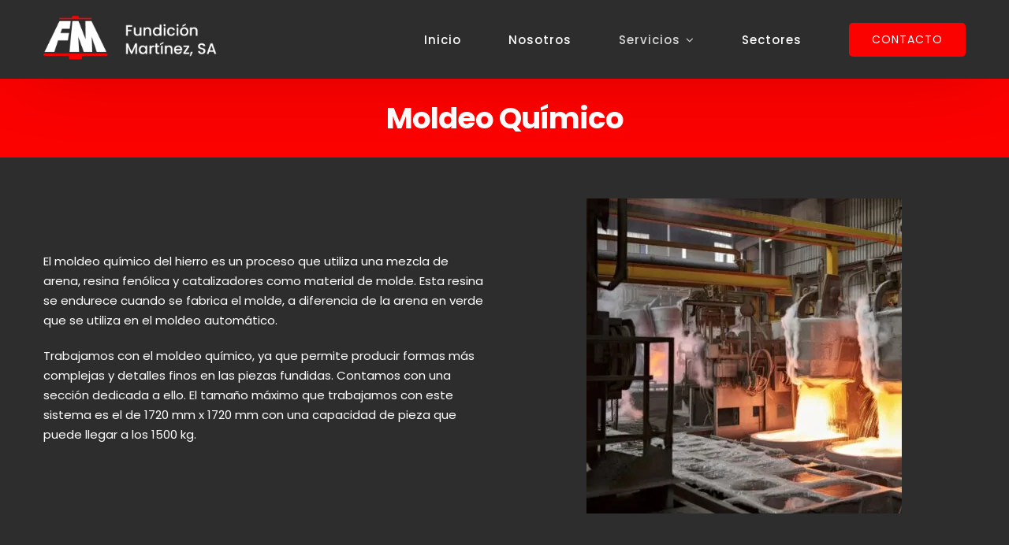

--- FILE ---
content_type: text/html; charset=UTF-8
request_url: https://fundicionmartinez.com/servicios/moldeo-quimico/
body_size: 13749
content:
<!DOCTYPE html>
<html class="avada-html-layout-wide avada-html-header-position-top avada-is-100-percent-template" lang="es" prefix="og: http://ogp.me/ns# fb: http://ogp.me/ns/fb#">
<head>
	<meta http-equiv="X-UA-Compatible" content="IE=edge" />
	<meta http-equiv="Content-Type" content="text/html; charset=utf-8"/>
	<meta name="viewport" content="width=device-width, initial-scale=1" />
	
<!-- Optimización para motores de búsqueda de Rank Math -  https://rankmath.com/ -->
<title>Moldeo Químico - Fundición Martínez</title>
<meta name="description" content="El moldeo químico del hierro es un proceso que utiliza una mezcla de arena, resina fenólica y catalizadores como material de molde. Esta resina se endurece"/>
<meta name="robots" content="index, follow, max-snippet:-1, max-video-preview:-1, max-image-preview:large"/>
<link rel="canonical" href="https://fundicionmartinez.com/servicios/moldeo-quimico/" />
<meta property="og:locale" content="es_ES" />
<meta property="og:type" content="article" />
<meta property="og:title" content="Moldeo Químico - Fundición Martínez" />
<meta property="og:description" content="El moldeo químico del hierro es un proceso que utiliza una mezcla de arena, resina fenólica y catalizadores como material de molde. Esta resina se endurece" />
<meta property="og:url" content="https://fundicionmartinez.com/servicios/moldeo-quimico/" />
<meta property="og:site_name" content="Fundición Martínez" />
<meta property="og:updated_time" content="2023-10-03T09:38:37+00:00" />
<meta property="article:published_time" content="2023-08-01T08:25:37+00:00" />
<meta property="article:modified_time" content="2023-10-03T09:38:37+00:00" />
<meta name="twitter:card" content="summary_large_image" />
<meta name="twitter:title" content="Moldeo Químico - Fundición Martínez" />
<meta name="twitter:description" content="El moldeo químico del hierro es un proceso que utiliza una mezcla de arena, resina fenólica y catalizadores como material de molde. Esta resina se endurece" />
<meta name="twitter:label1" content="Tiempo de lectura" />
<meta name="twitter:data1" content="4 minutos" />
<script type="application/ld+json" class="rank-math-schema">{"@context":"https://schema.org","@graph":[{"@type":["Person","Organization"],"@id":"https://fundicionmartinez.com/#person","name":"admin","logo":{"@type":"ImageObject","@id":"https://fundicionmartinez.com/#logo","url":"https://fundicionmartinez.com/wp-content/uploads/2023/07/fundicion-logo.png","contentUrl":"https://fundicionmartinez.com/wp-content/uploads/2023/07/fundicion-logo.png","caption":"Fundici\u00f3n Mart\u00ednez","inLanguage":"es","width":"182","height":"50"},"image":{"@type":"ImageObject","@id":"https://fundicionmartinez.com/#logo","url":"https://fundicionmartinez.com/wp-content/uploads/2023/07/fundicion-logo.png","contentUrl":"https://fundicionmartinez.com/wp-content/uploads/2023/07/fundicion-logo.png","caption":"Fundici\u00f3n Mart\u00ednez","inLanguage":"es","width":"182","height":"50"}},{"@type":"WebSite","@id":"https://fundicionmartinez.com/#website","url":"https://fundicionmartinez.com","name":"Fundici\u00f3n Mart\u00ednez","publisher":{"@id":"https://fundicionmartinez.com/#person"},"inLanguage":"es"},{"@type":"WebPage","@id":"https://fundicionmartinez.com/servicios/moldeo-quimico/#webpage","url":"https://fundicionmartinez.com/servicios/moldeo-quimico/","name":"Moldeo Qu\u00edmico - Fundici\u00f3n Mart\u00ednez","datePublished":"2023-08-01T08:25:37+00:00","dateModified":"2023-10-03T09:38:37+00:00","isPartOf":{"@id":"https://fundicionmartinez.com/#website"},"inLanguage":"es"},{"@type":"Person","@id":"https://fundicionmartinez.com/author/admin/","name":"admin","url":"https://fundicionmartinez.com/author/admin/","image":{"@type":"ImageObject","@id":"https://secure.gravatar.com/avatar/17053b5a1c8a6f83d9fb7d90a89220dbd2be9fbd0871ea1157301ec2c824389c?s=96&amp;d=mm&amp;r=g","url":"https://secure.gravatar.com/avatar/17053b5a1c8a6f83d9fb7d90a89220dbd2be9fbd0871ea1157301ec2c824389c?s=96&amp;d=mm&amp;r=g","caption":"admin","inLanguage":"es"},"sameAs":["https://fundicionmartinez.com"]},{"@type":"Article","headline":"Moldeo Qu\u00edmico - Fundici\u00f3n Mart\u00ednez","datePublished":"2023-08-01T08:25:37+00:00","dateModified":"2023-10-03T09:38:37+00:00","author":{"@id":"https://fundicionmartinez.com/author/admin/","name":"admin"},"publisher":{"@id":"https://fundicionmartinez.com/#person"},"description":"El moldeo qu\u00edmico del hierro es un proceso que utiliza una mezcla de arena, resina fen\u00f3lica y catalizadores como material de molde. Esta resina se endurece","name":"Moldeo Qu\u00edmico - Fundici\u00f3n Mart\u00ednez","@id":"https://fundicionmartinez.com/servicios/moldeo-quimico/#richSnippet","isPartOf":{"@id":"https://fundicionmartinez.com/servicios/moldeo-quimico/#webpage"},"inLanguage":"es","mainEntityOfPage":{"@id":"https://fundicionmartinez.com/servicios/moldeo-quimico/#webpage"}}]}</script>
<!-- /Plugin Rank Math WordPress SEO -->

<link rel='dns-prefetch' href='//www.googletagmanager.com' />
<link rel="alternate" type="application/rss+xml" title="Fundición Martínez &raquo; Feed" href="https://fundicionmartinez.com/feed/" />
<link rel="alternate" type="application/rss+xml" title="Fundición Martínez &raquo; Feed de los comentarios" href="https://fundicionmartinez.com/comments/feed/" />
					<link rel="shortcut icon" href="https://fundicionmartinez.com/wp-content/uploads/2023/10/favico.png" type="image/x-icon" />
		
		
		
				<link rel="alternate" title="oEmbed (JSON)" type="application/json+oembed" href="https://fundicionmartinez.com/wp-json/oembed/1.0/embed?url=https%3A%2F%2Ffundicionmartinez.com%2Fservicios%2Fmoldeo-quimico%2F" />
<link rel="alternate" title="oEmbed (XML)" type="text/xml+oembed" href="https://fundicionmartinez.com/wp-json/oembed/1.0/embed?url=https%3A%2F%2Ffundicionmartinez.com%2Fservicios%2Fmoldeo-quimico%2F&#038;format=xml" />
					<meta name="description" content="El moldeo químico del hierro es un proceso que utiliza una mezcla de arena, resina fenólica y catalizadores como material de molde. Esta resina se endurece cuando se fabrica el molde, a diferencia de la arena en verde que se utiliza en el moldeo automático.Trabajamos con el moldeo químico, ya que"/>
				
		<meta property="og:locale" content="es_ES"/>
		<meta property="og:type" content="article"/>
		<meta property="og:site_name" content="Fundición Martínez"/>
		<meta property="og:title" content="Moldeo Químico - Fundición Martínez"/>
				<meta property="og:description" content="El moldeo químico del hierro es un proceso que utiliza una mezcla de arena, resina fenólica y catalizadores como material de molde. Esta resina se endurece cuando se fabrica el molde, a diferencia de la arena en verde que se utiliza en el moldeo automático.Trabajamos con el moldeo químico, ya que"/>
				<meta property="og:url" content="https://fundicionmartinez.com/servicios/moldeo-quimico/"/>
													<meta property="article:modified_time" content="2023-10-03T09:38:37+00:00"/>
											<meta property="og:image" content="https://fundicionmartinez.com/wp-content/uploads/2023/09/Recurso-2logo-fundicion.png"/>
		<meta property="og:image:width" content="576"/>
		<meta property="og:image:height" content="156"/>
		<meta property="og:image:type" content="image/png"/>
				<style id='wp-img-auto-sizes-contain-inline-css' type='text/css'>
img:is([sizes=auto i],[sizes^="auto," i]){contain-intrinsic-size:3000px 1500px}
/*# sourceURL=wp-img-auto-sizes-contain-inline-css */
</style>
<link rel='stylesheet' id='child-style-css' href='https://fundicionmartinez.com/wp-content/themes/Avada-Child-Theme/style.css?ver=6.9' type='text/css' media='all' />
<link rel='stylesheet' id='fusion-dynamic-css-css' href='https://fundicionmartinez.com/wp-content/uploads/fusion-styles/56a68d5f6331ac913c62b4695087250a.min.css?ver=3.13.3' type='text/css' media='all' />
<link rel='stylesheet' id='avada-fullwidth-md-css' href='https://fundicionmartinez.com/wp-content/plugins/fusion-builder/assets/css/media/fullwidth-md.min.css?ver=3.13.3' type='text/css' media='only screen and (max-width: 1000px)' />
<link rel='stylesheet' id='avada-fullwidth-sm-css' href='https://fundicionmartinez.com/wp-content/plugins/fusion-builder/assets/css/media/fullwidth-sm.min.css?ver=3.13.3' type='text/css' media='only screen and (max-width: 640px)' />
<link rel='stylesheet' id='awb-text-path-md-css' href='https://fundicionmartinez.com/wp-content/plugins/fusion-builder/assets/css/media/awb-text-path-md.min.css?ver=7.13.3' type='text/css' media='only screen and (max-width: 1000px)' />
<link rel='stylesheet' id='awb-text-path-sm-css' href='https://fundicionmartinez.com/wp-content/plugins/fusion-builder/assets/css/media/awb-text-path-sm.min.css?ver=7.13.3' type='text/css' media='only screen and (max-width: 640px)' />
<link rel='stylesheet' id='avada-icon-md-css' href='https://fundicionmartinez.com/wp-content/plugins/fusion-builder/assets/css/media/icon-md.min.css?ver=3.13.3' type='text/css' media='only screen and (max-width: 1000px)' />
<link rel='stylesheet' id='avada-icon-sm-css' href='https://fundicionmartinez.com/wp-content/plugins/fusion-builder/assets/css/media/icon-sm.min.css?ver=3.13.3' type='text/css' media='only screen and (max-width: 640px)' />
<link rel='stylesheet' id='avada-grid-md-css' href='https://fundicionmartinez.com/wp-content/plugins/fusion-builder/assets/css/media/grid-md.min.css?ver=7.13.3' type='text/css' media='only screen and (max-width: 1000px)' />
<link rel='stylesheet' id='avada-grid-sm-css' href='https://fundicionmartinez.com/wp-content/plugins/fusion-builder/assets/css/media/grid-sm.min.css?ver=7.13.3' type='text/css' media='only screen and (max-width: 640px)' />
<link rel='stylesheet' id='avada-image-md-css' href='https://fundicionmartinez.com/wp-content/plugins/fusion-builder/assets/css/media/image-md.min.css?ver=7.13.3' type='text/css' media='only screen and (max-width: 1000px)' />
<link rel='stylesheet' id='avada-image-sm-css' href='https://fundicionmartinez.com/wp-content/plugins/fusion-builder/assets/css/media/image-sm.min.css?ver=7.13.3' type='text/css' media='only screen and (max-width: 640px)' />
<link rel='stylesheet' id='avada-person-md-css' href='https://fundicionmartinez.com/wp-content/plugins/fusion-builder/assets/css/media/person-md.min.css?ver=7.13.3' type='text/css' media='only screen and (max-width: 1000px)' />
<link rel='stylesheet' id='avada-person-sm-css' href='https://fundicionmartinez.com/wp-content/plugins/fusion-builder/assets/css/media/person-sm.min.css?ver=7.13.3' type='text/css' media='only screen and (max-width: 640px)' />
<link rel='stylesheet' id='avada-section-separator-md-css' href='https://fundicionmartinez.com/wp-content/plugins/fusion-builder/assets/css/media/section-separator-md.min.css?ver=3.13.3' type='text/css' media='only screen and (max-width: 1000px)' />
<link rel='stylesheet' id='avada-section-separator-sm-css' href='https://fundicionmartinez.com/wp-content/plugins/fusion-builder/assets/css/media/section-separator-sm.min.css?ver=3.13.3' type='text/css' media='only screen and (max-width: 640px)' />
<link rel='stylesheet' id='avada-social-sharing-md-css' href='https://fundicionmartinez.com/wp-content/plugins/fusion-builder/assets/css/media/social-sharing-md.min.css?ver=7.13.3' type='text/css' media='only screen and (max-width: 1000px)' />
<link rel='stylesheet' id='avada-social-sharing-sm-css' href='https://fundicionmartinez.com/wp-content/plugins/fusion-builder/assets/css/media/social-sharing-sm.min.css?ver=7.13.3' type='text/css' media='only screen and (max-width: 640px)' />
<link rel='stylesheet' id='avada-social-links-md-css' href='https://fundicionmartinez.com/wp-content/plugins/fusion-builder/assets/css/media/social-links-md.min.css?ver=7.13.3' type='text/css' media='only screen and (max-width: 1000px)' />
<link rel='stylesheet' id='avada-social-links-sm-css' href='https://fundicionmartinez.com/wp-content/plugins/fusion-builder/assets/css/media/social-links-sm.min.css?ver=7.13.3' type='text/css' media='only screen and (max-width: 640px)' />
<link rel='stylesheet' id='avada-tabs-lg-min-css' href='https://fundicionmartinez.com/wp-content/plugins/fusion-builder/assets/css/media/tabs-lg-min.min.css?ver=7.13.3' type='text/css' media='only screen and (min-width: 1000px)' />
<link rel='stylesheet' id='avada-tabs-lg-max-css' href='https://fundicionmartinez.com/wp-content/plugins/fusion-builder/assets/css/media/tabs-lg-max.min.css?ver=7.13.3' type='text/css' media='only screen and (max-width: 1000px)' />
<link rel='stylesheet' id='avada-tabs-md-css' href='https://fundicionmartinez.com/wp-content/plugins/fusion-builder/assets/css/media/tabs-md.min.css?ver=7.13.3' type='text/css' media='only screen and (max-width: 1000px)' />
<link rel='stylesheet' id='avada-tabs-sm-css' href='https://fundicionmartinez.com/wp-content/plugins/fusion-builder/assets/css/media/tabs-sm.min.css?ver=7.13.3' type='text/css' media='only screen and (max-width: 640px)' />
<link rel='stylesheet' id='awb-text-md-css' href='https://fundicionmartinez.com/wp-content/plugins/fusion-builder/assets/css/media/text-md.min.css?ver=3.13.3' type='text/css' media='only screen and (max-width: 1000px)' />
<link rel='stylesheet' id='awb-text-sm-css' href='https://fundicionmartinez.com/wp-content/plugins/fusion-builder/assets/css/media/text-sm.min.css?ver=3.13.3' type='text/css' media='only screen and (max-width: 640px)' />
<link rel='stylesheet' id='awb-title-md-css' href='https://fundicionmartinez.com/wp-content/plugins/fusion-builder/assets/css/media/title-md.min.css?ver=3.13.3' type='text/css' media='only screen and (max-width: 1000px)' />
<link rel='stylesheet' id='awb-title-sm-css' href='https://fundicionmartinez.com/wp-content/plugins/fusion-builder/assets/css/media/title-sm.min.css?ver=3.13.3' type='text/css' media='only screen and (max-width: 640px)' />
<link rel='stylesheet' id='awb-post-card-image-sm-css' href='https://fundicionmartinez.com/wp-content/plugins/fusion-builder/assets/css/media/post-card-image-sm.min.css?ver=3.13.3' type='text/css' media='only screen and (max-width: 640px)' />
<link rel='stylesheet' id='avada-swiper-md-css' href='https://fundicionmartinez.com/wp-content/plugins/fusion-builder/assets/css/media/swiper-md.min.css?ver=7.13.3' type='text/css' media='only screen and (max-width: 1000px)' />
<link rel='stylesheet' id='avada-swiper-sm-css' href='https://fundicionmartinez.com/wp-content/plugins/fusion-builder/assets/css/media/swiper-sm.min.css?ver=7.13.3' type='text/css' media='only screen and (max-width: 640px)' />
<link rel='stylesheet' id='avada-post-cards-md-css' href='https://fundicionmartinez.com/wp-content/plugins/fusion-builder/assets/css/media/post-cards-md.min.css?ver=7.13.3' type='text/css' media='only screen and (max-width: 1000px)' />
<link rel='stylesheet' id='avada-post-cards-sm-css' href='https://fundicionmartinez.com/wp-content/plugins/fusion-builder/assets/css/media/post-cards-sm.min.css?ver=7.13.3' type='text/css' media='only screen and (max-width: 640px)' />
<link rel='stylesheet' id='avada-facebook-page-md-css' href='https://fundicionmartinez.com/wp-content/plugins/fusion-builder/assets/css/media/facebook-page-md.min.css?ver=7.13.3' type='text/css' media='only screen and (max-width: 1000px)' />
<link rel='stylesheet' id='avada-facebook-page-sm-css' href='https://fundicionmartinez.com/wp-content/plugins/fusion-builder/assets/css/media/facebook-page-sm.min.css?ver=7.13.3' type='text/css' media='only screen and (max-width: 640px)' />
<link rel='stylesheet' id='avada-twitter-timeline-md-css' href='https://fundicionmartinez.com/wp-content/plugins/fusion-builder/assets/css/media/twitter-timeline-md.min.css?ver=7.13.3' type='text/css' media='only screen and (max-width: 1000px)' />
<link rel='stylesheet' id='avada-twitter-timeline-sm-css' href='https://fundicionmartinez.com/wp-content/plugins/fusion-builder/assets/css/media/twitter-timeline-sm.min.css?ver=7.13.3' type='text/css' media='only screen and (max-width: 640px)' />
<link rel='stylesheet' id='avada-flickr-md-css' href='https://fundicionmartinez.com/wp-content/plugins/fusion-builder/assets/css/media/flickr-md.min.css?ver=7.13.3' type='text/css' media='only screen and (max-width: 1000px)' />
<link rel='stylesheet' id='avada-flickr-sm-css' href='https://fundicionmartinez.com/wp-content/plugins/fusion-builder/assets/css/media/flickr-sm.min.css?ver=7.13.3' type='text/css' media='only screen and (max-width: 640px)' />
<link rel='stylesheet' id='avada-tagcloud-md-css' href='https://fundicionmartinez.com/wp-content/plugins/fusion-builder/assets/css/media/tagcloud-md.min.css?ver=7.13.3' type='text/css' media='only screen and (max-width: 1000px)' />
<link rel='stylesheet' id='avada-tagcloud-sm-css' href='https://fundicionmartinez.com/wp-content/plugins/fusion-builder/assets/css/media/tagcloud-sm.min.css?ver=7.13.3' type='text/css' media='only screen and (max-width: 640px)' />
<link rel='stylesheet' id='avada-instagram-md-css' href='https://fundicionmartinez.com/wp-content/plugins/fusion-builder/assets/css/media/instagram-md.min.css?ver=7.13.3' type='text/css' media='only screen and (max-width: 1000px)' />
<link rel='stylesheet' id='avada-instagram-sm-css' href='https://fundicionmartinez.com/wp-content/plugins/fusion-builder/assets/css/media/instagram-sm.min.css?ver=7.13.3' type='text/css' media='only screen and (max-width: 640px)' />
<link rel='stylesheet' id='awb-meta-md-css' href='https://fundicionmartinez.com/wp-content/plugins/fusion-builder/assets/css/media/meta-md.min.css?ver=7.13.3' type='text/css' media='only screen and (max-width: 1000px)' />
<link rel='stylesheet' id='awb-meta-sm-css' href='https://fundicionmartinez.com/wp-content/plugins/fusion-builder/assets/css/media/meta-sm.min.css?ver=7.13.3' type='text/css' media='only screen and (max-width: 640px)' />
<link rel='stylesheet' id='awb-layout-colums-md-css' href='https://fundicionmartinez.com/wp-content/plugins/fusion-builder/assets/css/media/layout-columns-md.min.css?ver=3.13.3' type='text/css' media='only screen and (max-width: 1000px)' />
<link rel='stylesheet' id='awb-layout-colums-sm-css' href='https://fundicionmartinez.com/wp-content/plugins/fusion-builder/assets/css/media/layout-columns-sm.min.css?ver=3.13.3' type='text/css' media='only screen and (max-width: 640px)' />
<link rel='stylesheet' id='avada-max-1c-css' href='https://fundicionmartinez.com/wp-content/themes/Avada/assets/css/media/max-1c.min.css?ver=7.13.3' type='text/css' media='only screen and (max-width: 640px)' />
<link rel='stylesheet' id='avada-max-2c-css' href='https://fundicionmartinez.com/wp-content/themes/Avada/assets/css/media/max-2c.min.css?ver=7.13.3' type='text/css' media='only screen and (max-width: 832px)' />
<link rel='stylesheet' id='avada-min-2c-max-3c-css' href='https://fundicionmartinez.com/wp-content/themes/Avada/assets/css/media/min-2c-max-3c.min.css?ver=7.13.3' type='text/css' media='only screen and (min-width: 832px) and (max-width: 1024px)' />
<link rel='stylesheet' id='avada-min-3c-max-4c-css' href='https://fundicionmartinez.com/wp-content/themes/Avada/assets/css/media/min-3c-max-4c.min.css?ver=7.13.3' type='text/css' media='only screen and (min-width: 1024px) and (max-width: 1216px)' />
<link rel='stylesheet' id='avada-min-4c-max-5c-css' href='https://fundicionmartinez.com/wp-content/themes/Avada/assets/css/media/min-4c-max-5c.min.css?ver=7.13.3' type='text/css' media='only screen and (min-width: 1216px) and (max-width: 1408px)' />
<link rel='stylesheet' id='avada-min-5c-max-6c-css' href='https://fundicionmartinez.com/wp-content/themes/Avada/assets/css/media/min-5c-max-6c.min.css?ver=7.13.3' type='text/css' media='only screen and (min-width: 1408px) and (max-width: 1600px)' />
<link rel='stylesheet' id='avada-min-shbp-css' href='https://fundicionmartinez.com/wp-content/themes/Avada/assets/css/media/min-shbp.min.css?ver=7.13.3' type='text/css' media='only screen and (min-width: 1001px)' />
<link rel='stylesheet' id='avada-max-shbp-css' href='https://fundicionmartinez.com/wp-content/themes/Avada/assets/css/media/max-shbp.min.css?ver=7.13.3' type='text/css' media='only screen and (max-width: 1000px)' />
<link rel='stylesheet' id='avada-max-sh-shbp-css' href='https://fundicionmartinez.com/wp-content/themes/Avada/assets/css/media/max-sh-shbp.min.css?ver=7.13.3' type='text/css' media='only screen and (max-width: 1000px)' />
<link rel='stylesheet' id='avada-min-768-max-1024-p-css' href='https://fundicionmartinez.com/wp-content/themes/Avada/assets/css/media/min-768-max-1024-p.min.css?ver=7.13.3' type='text/css' media='only screen and (min-device-width: 768px) and (max-device-width: 1024px) and (orientation: portrait)' />
<link rel='stylesheet' id='avada-min-768-max-1024-l-css' href='https://fundicionmartinez.com/wp-content/themes/Avada/assets/css/media/min-768-max-1024-l.min.css?ver=7.13.3' type='text/css' media='only screen and (min-device-width: 768px) and (max-device-width: 1024px) and (orientation: landscape)' />
<link rel='stylesheet' id='avada-max-sh-cbp-css' href='https://fundicionmartinez.com/wp-content/themes/Avada/assets/css/media/max-sh-cbp.min.css?ver=7.13.3' type='text/css' media='only screen and (max-width: 1000px)' />
<link rel='stylesheet' id='avada-max-sh-sbp-css' href='https://fundicionmartinez.com/wp-content/themes/Avada/assets/css/media/max-sh-sbp.min.css?ver=7.13.3' type='text/css' media='only screen and (max-width: 800px)' />
<link rel='stylesheet' id='avada-max-sh-640-css' href='https://fundicionmartinez.com/wp-content/themes/Avada/assets/css/media/max-sh-640.min.css?ver=7.13.3' type='text/css' media='only screen and (max-width: 640px)' />
<link rel='stylesheet' id='avada-max-shbp-18-css' href='https://fundicionmartinez.com/wp-content/themes/Avada/assets/css/media/max-shbp-18.min.css?ver=7.13.3' type='text/css' media='only screen and (max-width: 982px)' />
<link rel='stylesheet' id='avada-max-shbp-32-css' href='https://fundicionmartinez.com/wp-content/themes/Avada/assets/css/media/max-shbp-32.min.css?ver=7.13.3' type='text/css' media='only screen and (max-width: 968px)' />
<link rel='stylesheet' id='avada-min-sh-cbp-css' href='https://fundicionmartinez.com/wp-content/themes/Avada/assets/css/media/min-sh-cbp.min.css?ver=7.13.3' type='text/css' media='only screen and (min-width: 1000px)' />
<link rel='stylesheet' id='avada-max-640-css' href='https://fundicionmartinez.com/wp-content/themes/Avada/assets/css/media/max-640.min.css?ver=7.13.3' type='text/css' media='only screen and (max-device-width: 640px)' />
<link rel='stylesheet' id='avada-max-main-css' href='https://fundicionmartinez.com/wp-content/themes/Avada/assets/css/media/max-main.min.css?ver=7.13.3' type='text/css' media='only screen and (max-width: 1600px)' />
<link rel='stylesheet' id='avada-max-cbp-css' href='https://fundicionmartinez.com/wp-content/themes/Avada/assets/css/media/max-cbp.min.css?ver=7.13.3' type='text/css' media='only screen and (max-width: 1000px)' />
<link rel='stylesheet' id='avada-max-sh-cbp-social-sharing-css' href='https://fundicionmartinez.com/wp-content/themes/Avada/assets/css/media/max-sh-cbp-social-sharing.min.css?ver=7.13.3' type='text/css' media='only screen and (max-width: 1000px)' />
<link rel='stylesheet' id='fb-max-sh-cbp-css' href='https://fundicionmartinez.com/wp-content/plugins/fusion-builder/assets/css/media/max-sh-cbp.min.css?ver=3.13.3' type='text/css' media='only screen and (max-width: 1000px)' />
<link rel='stylesheet' id='fb-min-768-max-1024-p-css' href='https://fundicionmartinez.com/wp-content/plugins/fusion-builder/assets/css/media/min-768-max-1024-p.min.css?ver=3.13.3' type='text/css' media='only screen and (min-device-width: 768px) and (max-device-width: 1024px) and (orientation: portrait)' />
<link rel='stylesheet' id='fb-max-640-css' href='https://fundicionmartinez.com/wp-content/plugins/fusion-builder/assets/css/media/max-640.min.css?ver=3.13.3' type='text/css' media='only screen and (max-device-width: 640px)' />
<link rel='stylesheet' id='fb-max-1c-css' href='https://fundicionmartinez.com/wp-content/plugins/fusion-builder/assets/css/media/max-1c.css?ver=3.13.3' type='text/css' media='only screen and (max-width: 640px)' />
<link rel='stylesheet' id='fb-max-2c-css' href='https://fundicionmartinez.com/wp-content/plugins/fusion-builder/assets/css/media/max-2c.css?ver=3.13.3' type='text/css' media='only screen and (max-width: 832px)' />
<link rel='stylesheet' id='fb-min-2c-max-3c-css' href='https://fundicionmartinez.com/wp-content/plugins/fusion-builder/assets/css/media/min-2c-max-3c.css?ver=3.13.3' type='text/css' media='only screen and (min-width: 832px) and (max-width: 1024px)' />
<link rel='stylesheet' id='fb-min-3c-max-4c-css' href='https://fundicionmartinez.com/wp-content/plugins/fusion-builder/assets/css/media/min-3c-max-4c.css?ver=3.13.3' type='text/css' media='only screen and (min-width: 1024px) and (max-width: 1216px)' />
<link rel='stylesheet' id='fb-min-4c-max-5c-css' href='https://fundicionmartinez.com/wp-content/plugins/fusion-builder/assets/css/media/min-4c-max-5c.css?ver=3.13.3' type='text/css' media='only screen and (min-width: 1216px) and (max-width: 1408px)' />
<link rel='stylesheet' id='fb-min-5c-max-6c-css' href='https://fundicionmartinez.com/wp-content/plugins/fusion-builder/assets/css/media/min-5c-max-6c.css?ver=3.13.3' type='text/css' media='only screen and (min-width: 1408px) and (max-width: 1600px)' />
<link rel='stylesheet' id='avada-off-canvas-md-css' href='https://fundicionmartinez.com/wp-content/plugins/fusion-builder/assets/css/media/off-canvas-md.min.css?ver=7.13.3' type='text/css' media='only screen and (max-width: 1000px)' />
<link rel='stylesheet' id='avada-off-canvas-sm-css' href='https://fundicionmartinez.com/wp-content/plugins/fusion-builder/assets/css/media/off-canvas-sm.min.css?ver=7.13.3' type='text/css' media='only screen and (max-width: 640px)' />

<!-- Google tag (gtag.js) snippet added by Site Kit -->
<!-- Fragmento de código de Google Analytics añadido por Site Kit -->
<script type="text/javascript" src="https://www.googletagmanager.com/gtag/js?id=GT-5DGGTPP" id="google_gtagjs-js" async></script>
<script type="text/javascript" id="google_gtagjs-js-after">
/* <![CDATA[ */
window.dataLayer = window.dataLayer || [];function gtag(){dataLayer.push(arguments);}
gtag("set","linker",{"domains":["fundicionmartinez.com"]});
gtag("js", new Date());
gtag("set", "developer_id.dZTNiMT", true);
gtag("config", "GT-5DGGTPP");
//# sourceURL=google_gtagjs-js-after
/* ]]> */
</script>
<link rel="https://api.w.org/" href="https://fundicionmartinez.com/wp-json/" /><link rel="alternate" title="JSON" type="application/json" href="https://fundicionmartinez.com/wp-json/wp/v2/pages/1496" /><link rel="EditURI" type="application/rsd+xml" title="RSD" href="https://fundicionmartinez.com/xmlrpc.php?rsd" />
<meta name="generator" content="WordPress 6.9" />
<link rel='shortlink' href='https://fundicionmartinez.com/?p=1496' />
<meta name="generator" content="Site Kit by Google 1.170.0" /><link rel="preload" href="https://fundicionmartinez.com/wp-content/themes/Avada/includes/lib/assets/fonts/icomoon/awb-icons.woff" as="font" type="font/woff" crossorigin><link rel="preload" href="//fundicionmartinez.com/wp-content/themes/Avada/includes/lib/assets/fonts/fontawesome/webfonts/fa-brands-400.woff2" as="font" type="font/woff2" crossorigin><link rel="preload" href="//fundicionmartinez.com/wp-content/themes/Avada/includes/lib/assets/fonts/fontawesome/webfonts/fa-regular-400.woff2" as="font" type="font/woff2" crossorigin><link rel="preload" href="//fundicionmartinez.com/wp-content/themes/Avada/includes/lib/assets/fonts/fontawesome/webfonts/fa-solid-900.woff2" as="font" type="font/woff2" crossorigin><link rel="preload" href="https://fundicionmartinez.com/wp-content/uploads/fusion-icons/icomoon-2/fonts/icomoon.ttf?wzfei5" as="font" type="font/ttf" crossorigin><link rel="preload" href="https://fundicionmartinez.com/wp-content/uploads/fusion-gfonts/pxiByp8kv8JHgFVrLCz7Z1xlFQ.woff2" as="font" type="font/woff2" crossorigin><style type="text/css" id="css-fb-visibility">@media screen and (max-width: 640px){.fusion-no-small-visibility{display:none !important;}body .sm-text-align-center{text-align:center !important;}body .sm-text-align-left{text-align:left !important;}body .sm-text-align-right{text-align:right !important;}body .sm-flex-align-center{justify-content:center !important;}body .sm-flex-align-flex-start{justify-content:flex-start !important;}body .sm-flex-align-flex-end{justify-content:flex-end !important;}body .sm-mx-auto{margin-left:auto !important;margin-right:auto !important;}body .sm-ml-auto{margin-left:auto !important;}body .sm-mr-auto{margin-right:auto !important;}body .fusion-absolute-position-small{position:absolute;top:auto;width:100%;}.awb-sticky.awb-sticky-small{ position: sticky; top: var(--awb-sticky-offset,0); }}@media screen and (min-width: 641px) and (max-width: 1000px){.fusion-no-medium-visibility{display:none !important;}body .md-text-align-center{text-align:center !important;}body .md-text-align-left{text-align:left !important;}body .md-text-align-right{text-align:right !important;}body .md-flex-align-center{justify-content:center !important;}body .md-flex-align-flex-start{justify-content:flex-start !important;}body .md-flex-align-flex-end{justify-content:flex-end !important;}body .md-mx-auto{margin-left:auto !important;margin-right:auto !important;}body .md-ml-auto{margin-left:auto !important;}body .md-mr-auto{margin-right:auto !important;}body .fusion-absolute-position-medium{position:absolute;top:auto;width:100%;}.awb-sticky.awb-sticky-medium{ position: sticky; top: var(--awb-sticky-offset,0); }}@media screen and (min-width: 1001px){.fusion-no-large-visibility{display:none !important;}body .lg-text-align-center{text-align:center !important;}body .lg-text-align-left{text-align:left !important;}body .lg-text-align-right{text-align:right !important;}body .lg-flex-align-center{justify-content:center !important;}body .lg-flex-align-flex-start{justify-content:flex-start !important;}body .lg-flex-align-flex-end{justify-content:flex-end !important;}body .lg-mx-auto{margin-left:auto !important;margin-right:auto !important;}body .lg-ml-auto{margin-left:auto !important;}body .lg-mr-auto{margin-right:auto !important;}body .fusion-absolute-position-large{position:absolute;top:auto;width:100%;}.awb-sticky.awb-sticky-large{ position: sticky; top: var(--awb-sticky-offset,0); }}</style><style type="text/css">.recentcomments a{display:inline !important;padding:0 !important;margin:0 !important;}</style>		<script type="text/javascript">
			var doc = document.documentElement;
			doc.setAttribute( 'data-useragent', navigator.userAgent );
		</script>
		
	<style id='global-styles-inline-css' type='text/css'>
:root{--wp--preset--aspect-ratio--square: 1;--wp--preset--aspect-ratio--4-3: 4/3;--wp--preset--aspect-ratio--3-4: 3/4;--wp--preset--aspect-ratio--3-2: 3/2;--wp--preset--aspect-ratio--2-3: 2/3;--wp--preset--aspect-ratio--16-9: 16/9;--wp--preset--aspect-ratio--9-16: 9/16;--wp--preset--color--black: #000000;--wp--preset--color--cyan-bluish-gray: #abb8c3;--wp--preset--color--white: #ffffff;--wp--preset--color--pale-pink: #f78da7;--wp--preset--color--vivid-red: #cf2e2e;--wp--preset--color--luminous-vivid-orange: #ff6900;--wp--preset--color--luminous-vivid-amber: #fcb900;--wp--preset--color--light-green-cyan: #7bdcb5;--wp--preset--color--vivid-green-cyan: #00d084;--wp--preset--color--pale-cyan-blue: #8ed1fc;--wp--preset--color--vivid-cyan-blue: #0693e3;--wp--preset--color--vivid-purple: #9b51e0;--wp--preset--color--awb-color-1: #ffffff;--wp--preset--color--awb-color-2: #e9e9e9;--wp--preset--color--awb-color-3: #eeeeee;--wp--preset--color--awb-color-4: #3f3f3f;--wp--preset--color--awb-color-5: #fb0200;--wp--preset--color--awb-color-6: #7b838b;--wp--preset--color--awb-color-7: #1c598c;--wp--preset--color--awb-color-8: #3a4149;--wp--preset--gradient--vivid-cyan-blue-to-vivid-purple: linear-gradient(135deg,rgb(6,147,227) 0%,rgb(155,81,224) 100%);--wp--preset--gradient--light-green-cyan-to-vivid-green-cyan: linear-gradient(135deg,rgb(122,220,180) 0%,rgb(0,208,130) 100%);--wp--preset--gradient--luminous-vivid-amber-to-luminous-vivid-orange: linear-gradient(135deg,rgb(252,185,0) 0%,rgb(255,105,0) 100%);--wp--preset--gradient--luminous-vivid-orange-to-vivid-red: linear-gradient(135deg,rgb(255,105,0) 0%,rgb(207,46,46) 100%);--wp--preset--gradient--very-light-gray-to-cyan-bluish-gray: linear-gradient(135deg,rgb(238,238,238) 0%,rgb(169,184,195) 100%);--wp--preset--gradient--cool-to-warm-spectrum: linear-gradient(135deg,rgb(74,234,220) 0%,rgb(151,120,209) 20%,rgb(207,42,186) 40%,rgb(238,44,130) 60%,rgb(251,105,98) 80%,rgb(254,248,76) 100%);--wp--preset--gradient--blush-light-purple: linear-gradient(135deg,rgb(255,206,236) 0%,rgb(152,150,240) 100%);--wp--preset--gradient--blush-bordeaux: linear-gradient(135deg,rgb(254,205,165) 0%,rgb(254,45,45) 50%,rgb(107,0,62) 100%);--wp--preset--gradient--luminous-dusk: linear-gradient(135deg,rgb(255,203,112) 0%,rgb(199,81,192) 50%,rgb(65,88,208) 100%);--wp--preset--gradient--pale-ocean: linear-gradient(135deg,rgb(255,245,203) 0%,rgb(182,227,212) 50%,rgb(51,167,181) 100%);--wp--preset--gradient--electric-grass: linear-gradient(135deg,rgb(202,248,128) 0%,rgb(113,206,126) 100%);--wp--preset--gradient--midnight: linear-gradient(135deg,rgb(2,3,129) 0%,rgb(40,116,252) 100%);--wp--preset--font-size--small: 11.25px;--wp--preset--font-size--medium: 20px;--wp--preset--font-size--large: 22.5px;--wp--preset--font-size--x-large: 42px;--wp--preset--font-size--normal: 15px;--wp--preset--font-size--xlarge: 30px;--wp--preset--font-size--huge: 45px;--wp--preset--spacing--20: 0.44rem;--wp--preset--spacing--30: 0.67rem;--wp--preset--spacing--40: 1rem;--wp--preset--spacing--50: 1.5rem;--wp--preset--spacing--60: 2.25rem;--wp--preset--spacing--70: 3.38rem;--wp--preset--spacing--80: 5.06rem;--wp--preset--shadow--natural: 6px 6px 9px rgba(0, 0, 0, 0.2);--wp--preset--shadow--deep: 12px 12px 50px rgba(0, 0, 0, 0.4);--wp--preset--shadow--sharp: 6px 6px 0px rgba(0, 0, 0, 0.2);--wp--preset--shadow--outlined: 6px 6px 0px -3px rgb(255, 255, 255), 6px 6px rgb(0, 0, 0);--wp--preset--shadow--crisp: 6px 6px 0px rgb(0, 0, 0);}:where(.is-layout-flex){gap: 0.5em;}:where(.is-layout-grid){gap: 0.5em;}body .is-layout-flex{display: flex;}.is-layout-flex{flex-wrap: wrap;align-items: center;}.is-layout-flex > :is(*, div){margin: 0;}body .is-layout-grid{display: grid;}.is-layout-grid > :is(*, div){margin: 0;}:where(.wp-block-columns.is-layout-flex){gap: 2em;}:where(.wp-block-columns.is-layout-grid){gap: 2em;}:where(.wp-block-post-template.is-layout-flex){gap: 1.25em;}:where(.wp-block-post-template.is-layout-grid){gap: 1.25em;}.has-black-color{color: var(--wp--preset--color--black) !important;}.has-cyan-bluish-gray-color{color: var(--wp--preset--color--cyan-bluish-gray) !important;}.has-white-color{color: var(--wp--preset--color--white) !important;}.has-pale-pink-color{color: var(--wp--preset--color--pale-pink) !important;}.has-vivid-red-color{color: var(--wp--preset--color--vivid-red) !important;}.has-luminous-vivid-orange-color{color: var(--wp--preset--color--luminous-vivid-orange) !important;}.has-luminous-vivid-amber-color{color: var(--wp--preset--color--luminous-vivid-amber) !important;}.has-light-green-cyan-color{color: var(--wp--preset--color--light-green-cyan) !important;}.has-vivid-green-cyan-color{color: var(--wp--preset--color--vivid-green-cyan) !important;}.has-pale-cyan-blue-color{color: var(--wp--preset--color--pale-cyan-blue) !important;}.has-vivid-cyan-blue-color{color: var(--wp--preset--color--vivid-cyan-blue) !important;}.has-vivid-purple-color{color: var(--wp--preset--color--vivid-purple) !important;}.has-black-background-color{background-color: var(--wp--preset--color--black) !important;}.has-cyan-bluish-gray-background-color{background-color: var(--wp--preset--color--cyan-bluish-gray) !important;}.has-white-background-color{background-color: var(--wp--preset--color--white) !important;}.has-pale-pink-background-color{background-color: var(--wp--preset--color--pale-pink) !important;}.has-vivid-red-background-color{background-color: var(--wp--preset--color--vivid-red) !important;}.has-luminous-vivid-orange-background-color{background-color: var(--wp--preset--color--luminous-vivid-orange) !important;}.has-luminous-vivid-amber-background-color{background-color: var(--wp--preset--color--luminous-vivid-amber) !important;}.has-light-green-cyan-background-color{background-color: var(--wp--preset--color--light-green-cyan) !important;}.has-vivid-green-cyan-background-color{background-color: var(--wp--preset--color--vivid-green-cyan) !important;}.has-pale-cyan-blue-background-color{background-color: var(--wp--preset--color--pale-cyan-blue) !important;}.has-vivid-cyan-blue-background-color{background-color: var(--wp--preset--color--vivid-cyan-blue) !important;}.has-vivid-purple-background-color{background-color: var(--wp--preset--color--vivid-purple) !important;}.has-black-border-color{border-color: var(--wp--preset--color--black) !important;}.has-cyan-bluish-gray-border-color{border-color: var(--wp--preset--color--cyan-bluish-gray) !important;}.has-white-border-color{border-color: var(--wp--preset--color--white) !important;}.has-pale-pink-border-color{border-color: var(--wp--preset--color--pale-pink) !important;}.has-vivid-red-border-color{border-color: var(--wp--preset--color--vivid-red) !important;}.has-luminous-vivid-orange-border-color{border-color: var(--wp--preset--color--luminous-vivid-orange) !important;}.has-luminous-vivid-amber-border-color{border-color: var(--wp--preset--color--luminous-vivid-amber) !important;}.has-light-green-cyan-border-color{border-color: var(--wp--preset--color--light-green-cyan) !important;}.has-vivid-green-cyan-border-color{border-color: var(--wp--preset--color--vivid-green-cyan) !important;}.has-pale-cyan-blue-border-color{border-color: var(--wp--preset--color--pale-cyan-blue) !important;}.has-vivid-cyan-blue-border-color{border-color: var(--wp--preset--color--vivid-cyan-blue) !important;}.has-vivid-purple-border-color{border-color: var(--wp--preset--color--vivid-purple) !important;}.has-vivid-cyan-blue-to-vivid-purple-gradient-background{background: var(--wp--preset--gradient--vivid-cyan-blue-to-vivid-purple) !important;}.has-light-green-cyan-to-vivid-green-cyan-gradient-background{background: var(--wp--preset--gradient--light-green-cyan-to-vivid-green-cyan) !important;}.has-luminous-vivid-amber-to-luminous-vivid-orange-gradient-background{background: var(--wp--preset--gradient--luminous-vivid-amber-to-luminous-vivid-orange) !important;}.has-luminous-vivid-orange-to-vivid-red-gradient-background{background: var(--wp--preset--gradient--luminous-vivid-orange-to-vivid-red) !important;}.has-very-light-gray-to-cyan-bluish-gray-gradient-background{background: var(--wp--preset--gradient--very-light-gray-to-cyan-bluish-gray) !important;}.has-cool-to-warm-spectrum-gradient-background{background: var(--wp--preset--gradient--cool-to-warm-spectrum) !important;}.has-blush-light-purple-gradient-background{background: var(--wp--preset--gradient--blush-light-purple) !important;}.has-blush-bordeaux-gradient-background{background: var(--wp--preset--gradient--blush-bordeaux) !important;}.has-luminous-dusk-gradient-background{background: var(--wp--preset--gradient--luminous-dusk) !important;}.has-pale-ocean-gradient-background{background: var(--wp--preset--gradient--pale-ocean) !important;}.has-electric-grass-gradient-background{background: var(--wp--preset--gradient--electric-grass) !important;}.has-midnight-gradient-background{background: var(--wp--preset--gradient--midnight) !important;}.has-small-font-size{font-size: var(--wp--preset--font-size--small) !important;}.has-medium-font-size{font-size: var(--wp--preset--font-size--medium) !important;}.has-large-font-size{font-size: var(--wp--preset--font-size--large) !important;}.has-x-large-font-size{font-size: var(--wp--preset--font-size--x-large) !important;}
/*# sourceURL=global-styles-inline-css */
</style>
</head>

<body class="wp-singular page-template page-template-100-width page-template-100-width-php page page-id-1496 page-child parent-pageid-6 wp-theme-Avada wp-child-theme-Avada-Child-Theme fusion-image-hovers fusion-pagination-sizing fusion-button_type-flat fusion-button_span-no fusion-button_gradient-linear avada-image-rollover-circle-no avada-image-rollover-yes avada-image-rollover-direction-fade fusion-has-button-gradient fusion-body ltr fusion-sticky-header no-tablet-sticky-header no-mobile-sticky-header no-mobile-slidingbar no-mobile-totop fusion-disable-outline fusion-sub-menu-fade mobile-logo-pos-left layout-wide-mode avada-has-boxed-modal-shadow-none layout-scroll-offset-full avada-has-zero-margin-offset-top fusion-top-header menu-text-align-center mobile-menu-design-flyout fusion-show-pagination-text fusion-header-layout-v1 avada-responsive avada-footer-fx-none avada-menu-highlight-style-bar fusion-search-form-classic fusion-main-menu-search-dropdown fusion-avatar-square avada-dropdown-styles avada-blog-layout-grid avada-blog-archive-layout-grid avada-header-shadow-yes avada-menu-icon-position-left avada-has-megamenu-shadow avada-has-header-100-width avada-has-pagetitle-bg-full avada-has-mobile-menu-search avada-has-100-footer avada-has-breadcrumb-mobile-hidden avada-has-titlebar-bar_and_content avada-social-full-transparent avada-has-pagination-padding avada-flyout-menu-direction-fade avada-ec-views-v1" data-awb-post-id="1496">
		<a class="skip-link screen-reader-text" href="#content">Saltar al contenido</a>

	<div id="boxed-wrapper">
		
		<div id="wrapper" class="fusion-wrapper">
			<div id="home" style="position:relative;top:-1px;"></div>
												<div class="fusion-tb-header"><div class="fusion-fullwidth fullwidth-box fusion-builder-row-1 fusion-flex-container nonhundred-percent-fullwidth non-hundred-percent-height-scrolling fusion-custom-z-index" style="--awb-border-radius-top-left:0px;--awb-border-radius-top-right:0px;--awb-border-radius-bottom-right:0px;--awb-border-radius-bottom-left:0px;--awb-z-index:9999;--awb-padding-top:20px;--awb-padding-right:4%;--awb-padding-bottom:20px;--awb-padding-left:4%;--awb-padding-top-small:15px;--awb-padding-right-small:20px;--awb-padding-bottom-small:15px;--awb-padding-left-small:20px;--awb-margin-bottom:0px;--awb-min-height:60px;--awb-background-color:#2d2d2d;--awb-flex-wrap:wrap;--awb-box-shadow:1px 0px 100px -31px rgba(0,0,0,0.35);" ><div class="fusion-builder-row fusion-row fusion-flex-align-items-center fusion-flex-align-content-center fusion-flex-justify-content-center fusion-flex-content-wrap" style="max-width:calc( 1170px + 0px );margin-left: calc(-0px / 2 );margin-right: calc(-0px / 2 );"><div class="fusion-layout-column fusion_builder_column fusion-builder-column-0 fusion_builder_column_1_4 1_4 fusion-flex-column fusion-column-inner-bg-wrapper" style="--awb-inner-bg-size:cover;--awb-width-large:25%;--awb-margin-top-large:0px;--awb-spacing-right-large:0px;--awb-margin-bottom-large:0px;--awb-spacing-left-large:0px;--awb-width-medium:25%;--awb-order-medium:0;--awb-spacing-right-medium:0px;--awb-spacing-left-medium:0px;--awb-width-small:66.666666666667%;--awb-order-small:0;--awb-spacing-right-small:0px;--awb-spacing-left-small:0px;"><span class="fusion-column-inner-bg hover-type-none"><a class="fusion-column-anchor" href="https://fundicionmartinez.com/"><span class="fusion-column-inner-bg-image"></span></a></span><div class="fusion-column-wrapper fusion-column-has-shadow fusion-flex-justify-content-flex-start fusion-content-layout-row fusion-content-nowrap"><div class="fusion-image-element" style="--awb-margin-right:10px;--awb-max-width:220px;--awb-caption-title-font-family:var(--h2_typography-font-family);--awb-caption-title-font-weight:var(--h2_typography-font-weight);--awb-caption-title-font-style:var(--h2_typography-font-style);--awb-caption-title-size:var(--h2_typography-font-size);--awb-caption-title-transform:var(--h2_typography-text-transform);--awb-caption-title-line-height:var(--h2_typography-line-height);--awb-caption-title-letter-spacing:var(--h2_typography-letter-spacing);"><span class="has-fusion-standard-logo fusion-imageframe imageframe-none imageframe-1 hover-type-none"><a class="fusion-no-lightbox" href="https://fundicionmartinez.com/" target="_self"><img fetchpriority="high" decoding="async" src="https://fundicionmartinez.com/wp-content/webp-express/webp-images/doc-root/wp-content/uploads/2023/09/Recurso-2logo-fundicion.png.webp" srcset="https://fundicionmartinez.com/wp-content/webp-express/webp-images/doc-root/wp-content/uploads/2023/09/Recurso-2logo-fundicion.png.webp 1x,   2x" style="max-height:156px;height:auto;" width="576" height="156" class="img-responsive fusion-standard-logo disable-lazyload" alt="Fundición Martínez Logo" /></a></span></div></div></div><div class="fusion-layout-column fusion_builder_column fusion-builder-column-1 fusion_builder_column_3_4 3_4 fusion-flex-column" style="--awb-z-index:99999999;--awb-bg-size:cover;--awb-width-large:75%;--awb-margin-top-large:0px;--awb-spacing-right-large:0px;--awb-margin-bottom-large:0px;--awb-spacing-left-large:0px;--awb-width-medium:75%;--awb-order-medium:0;--awb-spacing-right-medium:0px;--awb-spacing-left-medium:0px;--awb-width-small:33.333333333333%;--awb-order-small:0;--awb-spacing-right-small:0px;--awb-spacing-left-small:0px;"><div class="fusion-column-wrapper fusion-column-has-shadow fusion-flex-justify-content-flex-start fusion-content-layout-column"><nav class="awb-menu awb-menu_row awb-menu_em-hover mobile-mode-collapse-to-button awb-menu_icons-left awb-menu_dc-yes mobile-trigger-fullwidth-off awb-menu_mobile-toggle awb-menu_indent-left mobile-size-full-absolute loading mega-menu-loading awb-menu_desktop awb-menu_dropdown awb-menu_expand-right awb-menu_transition-fade" style="--awb-font-size:15px;--awb-gap:60px;--awb-justify-content:flex-end;--awb-border-color:#111111;--awb-color:#ffffff;--awb-letter-spacing:var(--awb-typography3-letter-spacing);--awb-active-color:#d8d8d8;--awb-submenu-color:#000000;--awb-submenu-sep-color:rgba(226,226,226,0);--awb-submenu-active-bg:var(--awb-color5);--awb-submenu-active-color:var(--awb-color1);--awb-submenu-text-transform:none;--awb-icons-color:var(--awb-color6);--awb-icons-hover-color:var(--awb-color8);--awb-main-justify-content:flex-start;--awb-mobile-nav-button-align-hor:center;--awb-mobile-bg:var(--awb-color5);--awb-mobile-color:var(--awb-color1);--awb-mobile-active-bg:var(--awb-color4);--awb-mobile-active-color:var(--awb-color1);--awb-mobile-trigger-font-size:30px;--awb-trigger-padding-top:0px;--awb-trigger-padding-right:0px;--awb-trigger-padding-bottom:0px;--awb-trigger-padding-left:0px;--awb-mobile-trigger-color:var(--awb-color5);--awb-mobile-trigger-background-color:rgba(255,255,255,0);--awb-mobile-nav-trigger-bottom-margin:20px;--awb-mobile-sep-color:rgba(0,0,0,0);--awb-sticky-min-height:70px;--awb-mobile-justify:flex-start;--awb-mobile-caret-left:auto;--awb-mobile-caret-right:0;--awb-fusion-font-family-typography:&quot;Poppins&quot;;--awb-fusion-font-style-typography:normal;--awb-fusion-font-weight-typography:500;--awb-fusion-font-family-submenu-typography:inherit;--awb-fusion-font-style-submenu-typography:normal;--awb-fusion-font-weight-submenu-typography:400;--awb-fusion-font-family-mobile-typography:inherit;--awb-fusion-font-style-mobile-typography:normal;--awb-fusion-font-weight-mobile-typography:400;" aria-label="Menú" data-breakpoint="960" data-count="0" data-transition-type="center" data-transition-time="300" data-expand="right"><button type="button" class="awb-menu__m-toggle awb-menu__m-toggle_no-text" aria-expanded="false" aria-controls="menu-menu"><span class="awb-menu__m-toggle-inner"><span class="collapsed-nav-text"><span class="screen-reader-text">Toggle Navigation</span></span><span class="awb-menu__m-collapse-icon awb-menu__m-collapse-icon_no-text"><span class="awb-menu__m-collapse-icon-open awb-menu__m-collapse-icon-open_no-text fa-align-justify fas"></span><span class="awb-menu__m-collapse-icon-close awb-menu__m-collapse-icon-close_no-text fa-times fas"></span></span></span></button><ul id="menu-menu" class="fusion-menu awb-menu__main-ul awb-menu__main-ul_row"><li  id="menu-item-1394"  class="menu-item menu-item-type-post_type menu-item-object-page menu-item-home menu-item-1394 awb-menu__li awb-menu__main-li awb-menu__main-li_regular"  data-item-id="1394"><span class="awb-menu__main-background-default awb-menu__main-background-default_center"></span><span class="awb-menu__main-background-active awb-menu__main-background-active_center"></span><a  href="https://fundicionmartinez.com/" class="awb-menu__main-a awb-menu__main-a_regular"><span class="menu-text">Inicio</span></a></li><li  id="menu-item-1396"  class="menu-item menu-item-type-post_type menu-item-object-page menu-item-1396 awb-menu__li awb-menu__main-li awb-menu__main-li_regular"  data-item-id="1396"><span class="awb-menu__main-background-default awb-menu__main-background-default_center"></span><span class="awb-menu__main-background-active awb-menu__main-background-active_center"></span><a  href="https://fundicionmartinez.com/nosotros/" class="awb-menu__main-a awb-menu__main-a_regular"><span class="menu-text">Nosotros</span></a></li><li  id="menu-item-1398"  class="menu-item menu-item-type-post_type menu-item-object-page current-page-ancestor current-menu-ancestor current-menu-parent current-page-parent current_page_parent current_page_ancestor menu-item-has-children menu-item-1398 awb-menu__li awb-menu__main-li awb-menu__main-li_regular"  data-item-id="1398"><span class="awb-menu__main-background-default awb-menu__main-background-default_center"></span><span class="awb-menu__main-background-active awb-menu__main-background-active_center"></span><a  href="https://fundicionmartinez.com/servicios/" class="awb-menu__main-a awb-menu__main-a_regular"><span class="menu-text">Servicios</span><span class="awb-menu__open-nav-submenu-hover"></span></a><button type="button" aria-label="Open submenu of Servicios" aria-expanded="false" class="awb-menu__open-nav-submenu_mobile awb-menu__open-nav-submenu_main"></button><ul class="awb-menu__sub-ul awb-menu__sub-ul_main"><li  id="menu-item-1595"  class="menu-item menu-item-type-post_type menu-item-object-page menu-item-1595 awb-menu__li awb-menu__sub-li" ><a  href="https://fundicionmartinez.com/servicios/moldeo-automatico/" class="awb-menu__sub-a"><span>Moldeo Automático</span></a></li><li  id="menu-item-1594"  class="menu-item menu-item-type-post_type menu-item-object-page current-menu-item page_item page-item-1496 current_page_item menu-item-1594 awb-menu__li awb-menu__sub-li" ><a  href="https://fundicionmartinez.com/servicios/moldeo-quimico/" class="awb-menu__sub-a" aria-current="page"><span>Moldeo Químico</span></a></li><li  id="menu-item-1593"  class="menu-item menu-item-type-post_type menu-item-object-page menu-item-1593 awb-menu__li awb-menu__sub-li" ><a  href="https://fundicionmartinez.com/servicios/fusion/" class="awb-menu__sub-a"><span>Fusión</span></a></li><li  id="menu-item-1592"  class="menu-item menu-item-type-post_type menu-item-object-page menu-item-1592 awb-menu__li awb-menu__sub-li" ><a  href="https://fundicionmartinez.com/servicios/macheria/" class="awb-menu__sub-a"><span>Machería</span></a></li><li  id="menu-item-1591"  class="menu-item menu-item-type-post_type menu-item-object-page menu-item-1591 awb-menu__li awb-menu__sub-li" ><a  href="https://fundicionmartinez.com/servicios/granallar-y-desbarbar/" class="awb-menu__sub-a"><span>Granallar y desbarbar</span></a></li></ul></li><li  id="menu-item-1397"  class="menu-item menu-item-type-post_type menu-item-object-page menu-item-1397 awb-menu__li awb-menu__main-li awb-menu__main-li_regular"  data-item-id="1397"><span class="awb-menu__main-background-default awb-menu__main-background-default_center"></span><span class="awb-menu__main-background-active awb-menu__main-background-active_center"></span><a  href="https://fundicionmartinez.com/sectores/" class="awb-menu__main-a awb-menu__main-a_regular"><span class="menu-text">Sectores</span></a></li><li  id="menu-item-1395"  class="menu-item menu-item-type-post_type menu-item-object-page menu-item-1395 awb-menu__li awb-menu__main-li awb-menu__li_button"  data-item-id="1395"><a  href="https://fundicionmartinez.com/contacto/" class="awb-menu__main-a awb-menu__main-a_button"><span class="menu-text fusion-button button-default button-large">Contacto</span></a></li></ul></nav></div></div></div></div>
</div>		<div id="sliders-container" class="fusion-slider-visibility">
					</div>
											
			<section class="avada-page-titlebar-wrapper" aria-label="Barra de título de la página">
	<div class="fusion-page-title-bar fusion-page-title-bar-breadcrumbs fusion-page-title-bar-center">
		<div class="fusion-page-title-row">
			<div class="fusion-page-title-wrapper">
				<div class="fusion-page-title-captions">

																							<h1 class="entry-title">Moldeo Químico</h1>

											
																
				</div>

				
			</div>
		</div>
	</div>
</section>

						<main id="main" class="clearfix width-100">
				<div class="fusion-row" style="max-width:100%;">
<section id="content" class="full-width">
					<div id="post-1496" class="post-1496 page type-page status-publish hentry">
			<span class="entry-title rich-snippet-hidden">Moldeo Químico</span><span class="vcard rich-snippet-hidden"><span class="fn"><a href="https://fundicionmartinez.com/author/admin/" title="Entradas de admin" rel="author">admin</a></span></span><span class="updated rich-snippet-hidden">2023-10-03T09:38:37+00:00</span>						<div class="post-content">
				<div class="fusion-fullwidth fullwidth-box fusion-builder-row-2 fusion-flex-container has-pattern-background has-mask-background nonhundred-percent-fullwidth non-hundred-percent-height-scrolling" style="--awb-border-radius-top-left:0px;--awb-border-radius-top-right:0px;--awb-border-radius-bottom-right:0px;--awb-border-radius-bottom-left:0px;--awb-padding-top:3%;--awb-padding-bottom:3%;--awb-flex-wrap:wrap;" ><div class="fusion-builder-row fusion-row fusion-flex-align-items-center fusion-flex-content-wrap" style="max-width:1216.8px;margin-left: calc(-4% / 2 );margin-right: calc(-4% / 2 );"><div class="fusion-layout-column fusion_builder_column fusion-builder-column-2 fusion_builder_column_1_2 1_2 fusion-flex-column" style="--awb-bg-size:cover;--awb-width-large:50%;--awb-margin-top-large:15px;--awb-spacing-right-large:3.84%;--awb-margin-bottom-large:15px;--awb-spacing-left-large:3.84%;--awb-width-medium:100%;--awb-order-medium:0;--awb-spacing-right-medium:1.92%;--awb-spacing-left-medium:1.92%;--awb-width-small:100%;--awb-order-small:0;--awb-spacing-right-small:1.92%;--awb-spacing-left-small:1.92%;"><div class="fusion-column-wrapper fusion-column-has-shadow fusion-flex-justify-content-flex-start fusion-content-layout-column"><div class="fusion-text fusion-text-1" style="--awb-text-color:#ffffff;"><p><span style="font-weight: 400;">El moldeo químico del hierro es un proceso que utiliza una mezcla de arena, resina fenólica y catalizadores como material de molde. Esta resina se endurece cuando se fabrica el molde, a diferencia de la arena en verde que se utiliza en el moldeo automático.</span></p>
<ul>
</ul>
<p><span style="font-weight: 400;">Trabajamos con el moldeo químico, ya que permite producir formas más complejas y detalles finos en las piezas fundidas. Contamos con una sección dedicada a ello. El tamaño máximo que trabajamos con este sistema es el de 1720 mm x 1720 mm con una capacidad de pieza que puede llegar a los 1500 kg.</span></p>
</div></div></div><div class="fusion-layout-column fusion_builder_column fusion-builder-column-3 fusion_builder_column_1_2 1_2 fusion-flex-column" style="--awb-bg-size:cover;--awb-width-large:50%;--awb-margin-top-large:15px;--awb-spacing-right-large:3.84%;--awb-margin-bottom-large:15px;--awb-spacing-left-large:3.84%;--awb-width-medium:100%;--awb-order-medium:0;--awb-spacing-right-medium:1.92%;--awb-spacing-left-medium:1.92%;--awb-width-small:100%;--awb-order-small:0;--awb-spacing-right-small:1.92%;--awb-spacing-left-small:1.92%;"><div class="fusion-column-wrapper fusion-column-has-shadow fusion-flex-justify-content-flex-start fusion-content-layout-column"><div class="fusion-image-element" style="text-align:center;--awb-max-width:400px;--awb-caption-title-font-family:var(--h2_typography-font-family);--awb-caption-title-font-weight:var(--h2_typography-font-weight);--awb-caption-title-font-style:var(--h2_typography-font-style);--awb-caption-title-size:var(--h2_typography-font-size);--awb-caption-title-transform:var(--h2_typography-text-transform);--awb-caption-title-line-height:var(--h2_typography-line-height);--awb-caption-title-letter-spacing:var(--h2_typography-letter-spacing);"><span class="fusion-imageframe imageframe-none imageframe-2 hover-type-none"><img decoding="async" width="600" height="600" title="fundicion-martinez-home-7" src="https://fundicionmartinez.com/wp-content/webp-express/webp-images/doc-root/wp-content/uploads/2023/08/fundicion-martinez-home-7.jpg.webp" data-orig-src="https://fundicionmartinez.com/wp-content/webp-express/webp-images/doc-root/wp-content/uploads/2023/08/fundicion-martinez-home-7.jpg.webp" alt class="lazyload img-responsive wp-image-1531" srcset="data:image/svg+xml,%3Csvg%20xmlns%3D%27http%3A%2F%2Fwww.w3.org%2F2000%2Fsvg%27%20width%3D%27600%27%20height%3D%27600%27%20viewBox%3D%270%200%20600%20600%27%3E%3Crect%20width%3D%27600%27%20height%3D%27600%27%20fill-opacity%3D%220%22%2F%3E%3C%2Fsvg%3E" data-srcset="https://fundicionmartinez.com/wp-content/webp-express/webp-images/doc-root/wp-content/uploads/2023/08/fundicion-martinez-home-7-200x200.jpg.webp 200w,  https://fundicionmartinez.com/wp-content/webp-express/webp-images/doc-root/wp-content/uploads/2023/08/fundicion-martinez-home-7-400x400.jpg.webp 400w,  https://fundicionmartinez.com/wp-content/webp-express/webp-images/doc-root/wp-content/uploads/2023/08/fundicion-martinez-home-7.jpg.webp 600w" data-sizes="auto" data-orig-sizes="(max-width: 1000px) 100vw, (max-width: 640px) 100vw, 600px" /></span></div></div></div></div></div><div class="fusion-fullwidth fullwidth-box fusion-builder-row-3 fusion-flex-container has-pattern-background has-mask-background nonhundred-percent-fullwidth non-hundred-percent-height-scrolling" style="--awb-border-radius-top-left:0px;--awb-border-radius-top-right:0px;--awb-border-radius-bottom-right:0px;--awb-border-radius-bottom-left:0px;--awb-padding-top:3%;--awb-padding-bottom:3%;--awb-background-color:#000000;--awb-flex-wrap:wrap;" ><div class="fusion-builder-row fusion-row fusion-flex-align-items-flex-start fusion-flex-content-wrap" style="max-width:1216.8px;margin-left: calc(-4% / 2 );margin-right: calc(-4% / 2 );"><div class="fusion-layout-column fusion_builder_column fusion-builder-column-4 fusion_builder_column_1_1 1_1 fusion-flex-column" style="--awb-bg-size:cover;--awb-width-large:100%;--awb-margin-top-large:15px;--awb-spacing-right-large:1.92%;--awb-margin-bottom-large:15px;--awb-spacing-left-large:1.92%;--awb-width-medium:100%;--awb-order-medium:0;--awb-spacing-right-medium:1.92%;--awb-spacing-left-medium:1.92%;--awb-width-small:100%;--awb-order-small:0;--awb-spacing-right-small:1.92%;--awb-spacing-left-small:1.92%;"><div class="fusion-column-wrapper fusion-column-has-shadow fusion-flex-justify-content-flex-start fusion-content-layout-column"><div class="fusion-title title fusion-title-1 fusion-sep-none fusion-title-text fusion-title-size-three" style="--awb-text-color:#ffffff;--awb-font-size:25px;"><h3 class="fusion-title-heading title-heading-left fusion-responsive-typography-calculated" style="margin:0;text-transform:none;font-size:1em;--fontSize:25;line-height:1;">Contacta con nosotros para obtener más información</h3></div><div class="fusion-form fusion-form-builder fusion-form-form-wrapper fusion-form-1264 has-icon-alignment" style="--awb-tooltip-text-color:#ffffff;--awb-tooltip-background-color:#333333;--awb-form-label-color:#ffffff;--awb-form-border-width-top:0px;--awb-form-border-width-bottom:1px;--awb-form-border-width-right:0px;--awb-form-border-width-left:0px;--awb-form-border-color:#ffffff;--awb-icon-alignment-top:0px;--awb-icon-alignment-bottom:1px;--awb-icon-alignment-font-size:1em;" data-form-id="1264" data-config="{&quot;form_id&quot;:&quot;1264&quot;,&quot;form_post_id&quot;:&quot;1264&quot;,&quot;post_id&quot;:1496,&quot;form_type&quot;:&quot;ajax&quot;,&quot;confirmation_type&quot;:&quot;message&quot;,&quot;redirect_url&quot;:&quot;&quot;,&quot;field_labels&quot;:{&quot;name&quot;:&quot;&quot;,&quot;email&quot;:&quot;&quot;,&quot;message&quot;:&quot;&quot;,&quot;&quot;:&quot;&quot;},&quot;field_logics&quot;:{&quot;name&quot;:&quot;&quot;,&quot;email&quot;:&quot;&quot;,&quot;message&quot;:&quot;&quot;,&quot;&quot;:&quot;&quot;,&quot;submit_1&quot;:&quot;&quot;,&quot;notice_1&quot;:&quot;[]&quot;},&quot;field_types&quot;:{&quot;name&quot;:&quot;text&quot;,&quot;email&quot;:&quot;email&quot;,&quot;message&quot;:&quot;textarea&quot;,&quot;&quot;:&quot;checkbox&quot;,&quot;submit_1&quot;:&quot;submit&quot;,&quot;notice_1&quot;:&quot;notice&quot;},&quot;nonce_method&quot;:&quot;ajax&quot;}"><form action="https://fundicionmartinez.com/servicios/moldeo-quimico/" method="post" class="fusion-form fusion-form-1264"><div class="fusion-fullwidth fullwidth-box fusion-builder-row-3-1 fusion-flex-container nonhundred-percent-fullwidth non-hundred-percent-height-scrolling" style="--awb-border-radius-top-left:0px;--awb-border-radius-top-right:0px;--awb-border-radius-bottom-right:0px;--awb-border-radius-bottom-left:0px;--awb-flex-wrap:wrap;" ><div class="fusion-builder-row fusion-row fusion-flex-align-items-flex-start fusion-flex-content-wrap" style="width:104% !important;max-width:104% !important;margin-left: calc(-4% / 2 );margin-right: calc(-4% / 2 );"><div class="fusion-layout-column fusion_builder_column fusion-builder-column-5 fusion_builder_column_1_1 1_1 fusion-flex-column" style="--awb-bg-size:cover;--awb-width-large:100%;--awb-flex-grow:0;--awb-flex-shrink:0;--awb-margin-top-large:0px;--awb-spacing-right-large:1.92%;--awb-margin-bottom-large:0px;--awb-spacing-left-large:1.92%;--awb-width-medium:100%;--awb-order-medium:0;--awb-flex-grow-medium:0;--awb-flex-shrink-medium:0;--awb-spacing-right-medium:1.92%;--awb-spacing-left-medium:1.92%;--awb-width-small:100%;--awb-order-small:0;--awb-flex-grow-small:0;--awb-flex-shrink-small:0;--awb-spacing-right-small:1.92%;--awb-spacing-left-small:1.92%;"><div class="fusion-column-wrapper fusion-column-has-shadow fusion-flex-justify-content-flex-start fusion-content-layout-column"><div class="fusion-form-field fusion-form-text-field fusion-form-label-above" style="" data-form-id="1264"><input type="text" autocomplete="off" name="name" id="name" value=""  class="fusion-form-input" required="true" aria-required="true" placeholder="Nombre *" data-holds-private-data="false" minlength="0"/></div><div class="fusion-form-field fusion-form-email-field fusion-form-label-above" style="" data-form-id="1264"><input type="email" autocomplete="off" name="email" id="email" value=""  class="fusion-form-input" required="true" aria-required="true" placeholder="Correo electrónico *" data-holds-private-data="false"/></div><div class="fusion-form-field fusion-form-textarea-field fusion-form-label-above" style="" data-form-id="1264"><textarea cols="40" autocomplete="off"  minlength="0"  rows="4" tabindex="" id="message" name="message" class="fusion-form-input" placeholder="Mensaje " data-holds-private-data="false"></textarea></div><div class="fusion-form-field fusion-form-checkbox-field fusion-form-label-above" style="" data-form-id="1264"><fieldset><div class="fusion-form-checkbox"><input tabindex="" id="checkbox--1-0" type="checkbox" value="He leído y acepto la política de privacidad i el aviso legal" name="[]" class="fusion-form-input" required="true" aria-required="true" data-holds-private-data="false"/><label for="checkbox--1-0">He leído y acepto la política de privacidad i el aviso legal</label></div></fieldset></div><div class="fusion-form-field fusion-form-submit-field fusion-form-label-above" style="" data-form-id="1264"><div ><button type="submit" class="fusion-button button-flat fusion-button-default-size button-default fusion-button-default button-1 fusion-button-span-yes  form-form-submit button-default" style="--button_margin-bottom:30px;" data-form-number="1264" tabindex=""><span class="fusion-button-text awb-button__text awb-button__text--default">Enviar</span></button></div></div><div class="form-submission-notices data-notice_1" id="fusion-notices-1"><div class="fusion-alert alert success alert-success fusion-alert-center fusion-form-response fusion-form-response-success fusion-alert-capitalize awb-alert-native-link-color alert-dismissable awb-alert-close-boxed" role="alert"><div class="fusion-alert-content-wrapper"><span class="alert-icon"><i class="awb-icon-check-circle" aria-hidden="true"></i></span><span class="fusion-alert-content">Gracias por su mensaje. Se ha enviado.</span></div><button type="button" class="close toggle-alert" data-dismiss="alert" aria-label="Close">&times;</button></div><div class="fusion-alert alert error alert-danger fusion-alert-center fusion-form-response fusion-form-response-error fusion-alert-capitalize awb-alert-native-link-color alert-dismissable awb-alert-close-boxed" role="alert"><div class="fusion-alert-content-wrapper"><span class="alert-icon"><i class="awb-icon-exclamation-triangle" aria-hidden="true"></i></span><span class="fusion-alert-content">Se ha producido un error al intentar enviar su mensaje. Vuelva a intentarlo más tarde.</span></div><button type="button" class="close toggle-alert" data-dismiss="alert" aria-label="Close">&times;</button></div></div></div></div></div></div></form></div></div></div></div></div>

							</div>
												</div>
	</section>
						
					</div>  <!-- fusion-row -->
				</main>  <!-- #main -->
				
				
								
					<div class="fusion-tb-footer fusion-footer"><div class="fusion-footer-widget-area fusion-widget-area"><div class="fusion-fullwidth fullwidth-box fusion-builder-row-4 fusion-flex-container hundred-percent-fullwidth non-hundred-percent-height-scrolling fusion-no-small-visibility" style="--awb-border-radius-top-left:0px;--awb-border-radius-top-right:0px;--awb-border-radius-bottom-right:0px;--awb-border-radius-bottom-left:0px;--awb-padding-right:0px;--awb-padding-left:0px;--awb-background-color:#2d2d2d;--awb-flex-wrap:wrap;" ><div class="fusion-builder-row fusion-row fusion-flex-align-items-center fusion-flex-content-wrap" style="width:calc( 100% + 0px ) !important;max-width:calc( 100% + 0px ) !important;margin-left: calc(-0px / 2 );margin-right: calc(-0px / 2 );"><div class="fusion-layout-column fusion_builder_column fusion-builder-column-6 fusion_builder_column_1_6 1_6 fusion-flex-column" style="--awb-padding-top:15%;--awb-padding-right:15%;--awb-padding-bottom:15%;--awb-padding-left:15%;--awb-bg-size:cover;--awb-width-large:16.666666666667%;--awb-flex-grow:0;--awb-flex-shrink:0;--awb-margin-top-large:0px;--awb-spacing-right-large:0px;--awb-margin-bottom-large:0px;--awb-spacing-left-large:0px;--awb-width-medium:33.333333333333%;--awb-order-medium:0;--awb-flex-grow-medium:0;--awb-flex-shrink-medium:0;--awb-spacing-right-medium:0px;--awb-spacing-left-medium:0px;--awb-width-small:100%;--awb-order-small:0;--awb-flex-grow-small:0;--awb-flex-shrink-small:0;--awb-spacing-right-small:0px;--awb-spacing-left-small:0px;"><div class="fusion-column-wrapper fusion-column-has-shadow fusion-flex-justify-content-flex-start fusion-content-layout-column"><div class="fusion-image-element" style="text-align:right;--awb-margin-bottom:25px;--awb-max-width:150px;--awb-caption-title-font-family:var(--h2_typography-font-family);--awb-caption-title-font-weight:var(--h2_typography-font-weight);--awb-caption-title-font-style:var(--h2_typography-font-style);--awb-caption-title-size:var(--h2_typography-font-size);--awb-caption-title-transform:var(--h2_typography-text-transform);--awb-caption-title-line-height:var(--h2_typography-line-height);--awb-caption-title-letter-spacing:var(--h2_typography-letter-spacing);"><span class="fusion-imageframe imageframe-none imageframe-3 hover-type-none"><img decoding="async" width="214" height="176" title="Recurso 1vertical" src="https://fundicionmartinez.com/wp-content/webp-express/webp-images/doc-root/wp-content/uploads/2023/09/Recurso-1vertical.png.webp" data-orig-src="https://fundicionmartinez.com/wp-content/webp-express/webp-images/doc-root/wp-content/uploads/2023/09/Recurso-1vertical.png.webp" alt class="lazyload img-responsive wp-image-1654" srcset="data:image/svg+xml,%3Csvg%20xmlns%3D%27http%3A%2F%2Fwww.w3.org%2F2000%2Fsvg%27%20width%3D%27214%27%20height%3D%27176%27%20viewBox%3D%270%200%20214%20176%27%3E%3Crect%20width%3D%27214%27%20height%3D%27176%27%20fill-opacity%3D%220%22%2F%3E%3C%2Fsvg%3E" data-srcset="https://fundicionmartinez.com/wp-content/webp-express/webp-images/doc-root/wp-content/uploads/2023/09/Recurso-1vertical-200x164.png.webp 200w,  https://fundicionmartinez.com/wp-content/webp-express/webp-images/doc-root/wp-content/uploads/2023/09/Recurso-1vertical.png.webp 214w" data-sizes="auto" data-orig-sizes="(max-width: 1000px) 100vw, (max-width: 640px) 100vw, 214px" /></span></div></div></div><div class="fusion-layout-column fusion_builder_column fusion-builder-column-7 fusion_builder_column_1_5 1_5 fusion-flex-column" style="--awb-bg-size:cover;--awb-border-color:var(--awb-color5);--awb-border-right:1px;--awb-border-style:solid;--awb-width-large:20%;--awb-flex-grow:0;--awb-flex-shrink:0;--awb-margin-top-large:15px;--awb-spacing-right-large:0px;--awb-margin-bottom-large:15px;--awb-spacing-left-large:0px;--awb-width-medium:100%;--awb-order-medium:0;--awb-flex-grow-medium:0;--awb-flex-shrink-medium:0;--awb-spacing-right-medium:0px;--awb-spacing-left-medium:0px;--awb-width-small:100%;--awb-order-small:0;--awb-flex-grow-small:0;--awb-flex-shrink-small:0;--awb-spacing-right-small:0px;--awb-spacing-left-small:0px;"><div class="fusion-column-wrapper fusion-column-has-shadow fusion-flex-justify-content-flex-start fusion-content-layout-column"><nav class="awb-menu awb-menu_column awb-menu_em-hover mobile-mode-collapse-to-button awb-menu_icons-left awb-menu_dc-yes mobile-trigger-fullwidth-off awb-menu_mobile-toggle awb-menu_indent-left mobile-size-full-absolute loading mega-menu-loading awb-menu_desktop awb-menu_dropdown awb-menu_expand-right awb-menu_transition-fade" style="--awb-font-size:15px;--awb-justify-content:center;--awb-items-padding-top:15px;--awb-items-padding-bottom:15px;--awb-color:#f7f7f7;--awb-active-color:#f7f7f7;--awb-main-justify-content:center;--awb-mobile-justify:flex-start;--awb-mobile-caret-left:auto;--awb-mobile-caret-right:0;--awb-fusion-font-family-typography:inherit;--awb-fusion-font-style-typography:normal;--awb-fusion-font-weight-typography:400;--awb-fusion-font-family-submenu-typography:inherit;--awb-fusion-font-style-submenu-typography:normal;--awb-fusion-font-weight-submenu-typography:400;--awb-fusion-font-family-mobile-typography:inherit;--awb-fusion-font-style-mobile-typography:normal;--awb-fusion-font-weight-mobile-typography:400;" aria-label="Footer Menu" data-breakpoint="0" data-count="1" data-transition-type="fade" data-transition-time="300" data-expand="right"><ul id="menu-footer-menu" class="fusion-menu awb-menu__main-ul awb-menu__main-ul_column"><li  id="menu-item-22"  class="menu-item menu-item-type-post_type menu-item-object-page current-page-ancestor menu-item-22 awb-menu__li awb-menu__main-li awb-menu__main-li_regular"  data-item-id="22"><span class="awb-menu__main-background-default awb-menu__main-background-default_fade"></span><span class="awb-menu__main-background-active awb-menu__main-background-active_fade"></span><a  href="https://fundicionmartinez.com/servicios/" class="awb-menu__main-a awb-menu__main-a_regular"><span class="menu-text">Servicios</span></a></li><li  id="menu-item-21"  class="menu-item menu-item-type-post_type menu-item-object-page menu-item-21 awb-menu__li awb-menu__main-li awb-menu__main-li_regular"  data-item-id="21"><span class="awb-menu__main-background-default awb-menu__main-background-default_fade"></span><span class="awb-menu__main-background-active awb-menu__main-background-active_fade"></span><a  href="https://fundicionmartinez.com/sectores/" class="awb-menu__main-a awb-menu__main-a_regular"><span class="menu-text">Sectores</span></a></li><li  id="menu-item-221"  class="menu-item menu-item-type-post_type menu-item-object-page menu-item-221 awb-menu__li awb-menu__main-li awb-menu__main-li_regular"  data-item-id="221"><span class="awb-menu__main-background-default awb-menu__main-background-default_fade"></span><span class="awb-menu__main-background-active awb-menu__main-background-active_fade"></span><a  href="https://fundicionmartinez.com/nosotros/" class="awb-menu__main-a awb-menu__main-a_regular"><span class="menu-text">Nosotros</span></a></li></ul></nav></div></div><div class="fusion-layout-column fusion_builder_column fusion-builder-column-8 fusion_builder_column_1_4 1_4 fusion-flex-column" style="--awb-bg-size:cover;--awb-border-color:var(--awb-color5);--awb-border-right:1px;--awb-border-style:solid;--awb-width-large:25%;--awb-flex-grow:0;--awb-flex-shrink:0;--awb-margin-top-large:15px;--awb-spacing-right-large:0px;--awb-margin-bottom-large:15px;--awb-spacing-left-large:0px;--awb-width-medium:100%;--awb-order-medium:0;--awb-flex-grow-medium:0;--awb-flex-shrink-medium:0;--awb-spacing-right-medium:0px;--awb-spacing-left-medium:0px;--awb-width-small:100%;--awb-order-small:0;--awb-flex-grow-small:0;--awb-flex-shrink-small:0;--awb-spacing-right-small:0px;--awb-spacing-left-small:0px;"><div class="fusion-column-wrapper fusion-column-has-shadow fusion-flex-justify-content-center fusion-content-layout-row"><div class="fusion-text fusion-text-2" style="--awb-font-size:15px;--awb-text-color:#ffffff;"><p><span style="color: #ffffff;"><a style="color: #ffffff;" href="https://fundicionmartinez.com/servicios/moldeo-automatico/">Moldeo automático</a></span><br /><span style="color: #ffffff;"><a style="color: #ffffff;" href="https://fundicionmartinez.com/servicios/moldeo-quimico/">Moldeo químico</a></span><br /><span style="color: #ffffff;"><a style="color: #ffffff;" href="https://fundicionmartinez.com/servicios/fusion/">Fusión</a></span><br /><span style="color: #ffffff;"><a style="color: #ffffff;" href="https://fundicionmartinez.com/servicios/macheria/">Machería</a></span><br /><span style="color: #ffffff;"><a style="color: #ffffff;" href="https://fundicionmartinez.com/servicios/granallar-y-desbarbar/">Granallar y Desbarbar</a></span></p>
</div></div></div><div class="fusion-layout-column fusion_builder_column fusion-builder-column-9 fusion_builder_column_1_4 1_4 fusion-flex-column" style="--awb-bg-size:cover;--awb-border-color:var(--awb-color5);--awb-border-style:solid;--awb-width-large:25%;--awb-flex-grow:0;--awb-flex-shrink:0;--awb-margin-top-large:15px;--awb-spacing-right-large:0px;--awb-margin-bottom-large:15px;--awb-spacing-left-large:0px;--awb-width-medium:100%;--awb-order-medium:0;--awb-flex-grow-medium:0;--awb-flex-shrink-medium:0;--awb-spacing-right-medium:0px;--awb-spacing-left-medium:0px;--awb-width-small:100%;--awb-order-small:0;--awb-flex-grow-small:0;--awb-flex-shrink-small:0;--awb-spacing-right-small:0px;--awb-spacing-left-small:0px;"><div class="fusion-column-wrapper fusion-column-has-shadow fusion-flex-justify-content-center fusion-content-layout-row"><div class="fusion-text fusion-text-3" style="--awb-font-size:15px;--awb-text-color:#ffffff;--awb-margin-left:15%;"><p><span style="color: #ffffff;"><a style="color: #ffffff;" href="https://fundicionmartinez.com/sectores/#compresores">Compresores</a></span><br /><span style="color: #ffffff;"><a style="color: #ffffff;" href="https://fundicionmartinez.com/sectores/#Valvulas">Válvulas y bombas</a></span><br /><span style="color: #ffffff;"><a style="color: #ffffff;" href="https://fundicionmartinez.com/sectores/#elevacion">Elevación y reductores</a></span><br /><span style="color: #ffffff;"><a style="color: #ffffff;" href="https://fundicionmartinez.com/sectores/#agricola">Sector agrícola</a></span><br /><span style="color: #ffffff;"><a style="color: #ffffff;" href="https://fundicionmartinez.com/sectores/#xamaneia">Accesorios de hornos, estufas y chimeneas</a></span></p>
</div></div></div><div class="fusion-layout-column fusion_builder_column fusion-builder-column-10 fusion_builder_column_1_2 1_2 fusion-flex-column" style="--awb-bg-size:cover;--awb-width-large:50%;--awb-flex-grow:0;--awb-flex-shrink:0;--awb-margin-top-large:15px;--awb-spacing-right-large:0px;--awb-margin-bottom-large:15px;--awb-spacing-left-large:0px;--awb-width-medium:100%;--awb-order-medium:0;--awb-flex-grow-medium:0;--awb-flex-shrink-medium:0;--awb-spacing-right-medium:0px;--awb-spacing-left-medium:0px;--awb-width-small:100%;--awb-order-small:0;--awb-flex-grow-small:0;--awb-flex-shrink-small:0;--awb-spacing-right-small:0px;--awb-spacing-left-small:0px;"><div class="fusion-column-wrapper fusion-column-has-shadow fusion-flex-justify-content-flex-start fusion-content-layout-column"><div class="fusion-image-element" style="text-align:right;--awb-max-width:20%;--awb-caption-title-font-family:var(--h2_typography-font-family);--awb-caption-title-font-weight:var(--h2_typography-font-weight);--awb-caption-title-font-style:var(--h2_typography-font-style);--awb-caption-title-size:var(--h2_typography-font-size);--awb-caption-title-transform:var(--h2_typography-text-transform);--awb-caption-title-line-height:var(--h2_typography-line-height);--awb-caption-title-letter-spacing:var(--h2_typography-letter-spacing);"><span class="fusion-imageframe imageframe-none imageframe-4 hover-type-none"><img decoding="async" width="3781" height="919" title="ES_FundedbytheEU_RGB_WHITE" src="https://fundicionmartinez.com/wp-content/webp-express/webp-images/doc-root/wp-content/uploads/2024/02/ES_FundedbytheEU_RGB_WHITE.png.webp" data-orig-src="https://fundicionmartinez.com/wp-content/webp-express/webp-images/doc-root/wp-content/uploads/2024/02/ES_FundedbytheEU_RGB_WHITE.png.webp" alt class="lazyload img-responsive wp-image-1767" srcset="data:image/svg+xml,%3Csvg%20xmlns%3D%27http%3A%2F%2Fwww.w3.org%2F2000%2Fsvg%27%20width%3D%273781%27%20height%3D%27919%27%20viewBox%3D%270%200%203781%20919%27%3E%3Crect%20width%3D%273781%27%20height%3D%27919%27%20fill-opacity%3D%220%22%2F%3E%3C%2Fsvg%3E" data-srcset="https://fundicionmartinez.com/wp-content/webp-express/webp-images/doc-root/wp-content/uploads/2024/02/ES_FundedbytheEU_RGB_WHITE-200x49.png.webp 200w,  https://fundicionmartinez.com/wp-content/webp-express/webp-images/doc-root/wp-content/uploads/2024/02/ES_FundedbytheEU_RGB_WHITE-400x97.png.webp 400w,  https://fundicionmartinez.com/wp-content/webp-express/webp-images/doc-root/wp-content/uploads/2024/02/ES_FundedbytheEU_RGB_WHITE-600x146.png.webp 600w,  https://fundicionmartinez.com/wp-content/webp-express/webp-images/doc-root/wp-content/uploads/2024/02/ES_FundedbytheEU_RGB_WHITE-800x194.png.webp 800w,  https://fundicionmartinez.com/wp-content/webp-express/webp-images/doc-root/wp-content/uploads/2024/02/ES_FundedbytheEU_RGB_WHITE-1200x292.png.webp 1200w,  https://fundicionmartinez.com/wp-content/webp-express/webp-images/doc-root/wp-content/uploads/2024/02/ES_FundedbytheEU_RGB_WHITE.png.webp 3781w" data-sizes="auto" data-orig-sizes="(max-width: 1000px) 100vw, (max-width: 640px) 100vw, (max-width: 1919px) 1200px,(min-width: 1920px) 50vw" /></span></div></div></div><div class="fusion-layout-column fusion_builder_column fusion-builder-column-11 fusion_builder_column_1_2 1_2 fusion-flex-column" style="--awb-bg-size:cover;--awb-width-large:50%;--awb-flex-grow:0;--awb-flex-shrink:0;--awb-margin-top-large:15px;--awb-spacing-right-large:0px;--awb-margin-bottom-large:15px;--awb-spacing-left-large:0px;--awb-width-medium:100%;--awb-order-medium:0;--awb-flex-grow-medium:0;--awb-flex-shrink-medium:0;--awb-spacing-right-medium:0px;--awb-spacing-left-medium:0px;--awb-width-small:100%;--awb-order-small:0;--awb-flex-grow-small:0;--awb-flex-shrink-small:0;--awb-spacing-right-small:0px;--awb-spacing-left-small:0px;"><div class="fusion-column-wrapper fusion-column-has-shadow fusion-flex-justify-content-flex-start fusion-content-layout-column"><div class="fusion-image-element" style="text-align:left;--awb-max-width:20%;--awb-caption-title-font-family:var(--h2_typography-font-family);--awb-caption-title-font-weight:var(--h2_typography-font-weight);--awb-caption-title-font-style:var(--h2_typography-font-style);--awb-caption-title-size:var(--h2_typography-font-size);--awb-caption-title-transform:var(--h2_typography-text-transform);--awb-caption-title-line-height:var(--h2_typography-line-height);--awb-caption-title-letter-spacing:var(--h2_typography-letter-spacing);"><span class="fusion-imageframe imageframe-none imageframe-5 hover-type-none"><img decoding="async" width="1920" height="1080" title="Logo PRTR tres líneas_BLANCO" src="https://fundicionmartinez.com/wp-content/webp-express/webp-images/doc-root/wp-content/uploads/2024/02/Logo-PRTR-tres-lineas_BLANCO.png.webp" data-orig-src="https://fundicionmartinez.com/wp-content/webp-express/webp-images/doc-root/wp-content/uploads/2024/02/Logo-PRTR-tres-lineas_BLANCO.png.webp" alt class="lazyload img-responsive wp-image-1765" srcset="data:image/svg+xml,%3Csvg%20xmlns%3D%27http%3A%2F%2Fwww.w3.org%2F2000%2Fsvg%27%20width%3D%271920%27%20height%3D%271080%27%20viewBox%3D%270%200%201920%201080%27%3E%3Crect%20width%3D%271920%27%20height%3D%271080%27%20fill-opacity%3D%220%22%2F%3E%3C%2Fsvg%3E" data-srcset="https://fundicionmartinez.com/wp-content/webp-express/webp-images/doc-root/wp-content/uploads/2024/02/Logo-PRTR-tres-lineas_BLANCO-200x113.png.webp 200w,  https://fundicionmartinez.com/wp-content/webp-express/webp-images/doc-root/wp-content/uploads/2024/02/Logo-PRTR-tres-lineas_BLANCO-400x225.png.webp 400w,  https://fundicionmartinez.com/wp-content/webp-express/webp-images/doc-root/wp-content/uploads/2024/02/Logo-PRTR-tres-lineas_BLANCO-600x338.png.webp 600w,  https://fundicionmartinez.com/wp-content/webp-express/webp-images/doc-root/wp-content/uploads/2024/02/Logo-PRTR-tres-lineas_BLANCO-800x450.png.webp 800w,  https://fundicionmartinez.com/wp-content/webp-express/webp-images/doc-root/wp-content/uploads/2024/02/Logo-PRTR-tres-lineas_BLANCO-1200x675.png.webp 1200w,  https://fundicionmartinez.com/wp-content/webp-express/webp-images/doc-root/wp-content/uploads/2024/02/Logo-PRTR-tres-lineas_BLANCO.png.webp 1920w" data-sizes="auto" data-orig-sizes="(max-width: 1000px) 100vw, (max-width: 640px) 100vw, (max-width: 1919px) 1200px,(min-width: 1920px) 50vw" /></span></div></div></div></div></div><div class="fusion-fullwidth fullwidth-box fusion-builder-row-5 fusion-flex-container hundred-percent-fullwidth non-hundred-percent-height-scrolling fusion-no-medium-visibility fusion-no-large-visibility" style="--awb-border-radius-top-left:0px;--awb-border-radius-top-right:0px;--awb-border-radius-bottom-right:0px;--awb-border-radius-bottom-left:0px;--awb-padding-right:0px;--awb-padding-left:0px;--awb-padding-right-small:3%;--awb-padding-left-small:3%;--awb-background-color:#2d2d2d;--awb-flex-wrap:wrap;" ><div class="fusion-builder-row fusion-row fusion-flex-align-items-center fusion-flex-content-wrap" style="width:calc( 100% + 0px ) !important;max-width:calc( 100% + 0px ) !important;margin-left: calc(-0px / 2 );margin-right: calc(-0px / 2 );"><div class="fusion-layout-column fusion_builder_column fusion-builder-column-12 fusion_builder_column_1_6 1_6 fusion-flex-column" style="--awb-padding-top:15%;--awb-padding-right:15%;--awb-padding-bottom:15%;--awb-padding-left:15%;--awb-bg-size:cover;--awb-width-large:16.666666666667%;--awb-flex-grow:0;--awb-flex-shrink:0;--awb-margin-top-large:0px;--awb-spacing-right-large:0px;--awb-margin-bottom-large:0px;--awb-spacing-left-large:0px;--awb-width-medium:33.333333333333%;--awb-order-medium:0;--awb-flex-grow-medium:0;--awb-flex-shrink-medium:0;--awb-spacing-right-medium:0px;--awb-spacing-left-medium:0px;--awb-width-small:50%;--awb-order-small:1;--awb-flex-grow-small:0;--awb-flex-shrink-small:0;--awb-spacing-right-small:0px;--awb-spacing-left-small:0px;"><div class="fusion-column-wrapper fusion-column-has-shadow fusion-flex-justify-content-flex-start fusion-content-layout-column"><div class="fusion-image-element" style="text-align:right;--awb-margin-bottom:25px;--awb-max-width:150px;--awb-caption-title-font-family:var(--h2_typography-font-family);--awb-caption-title-font-weight:var(--h2_typography-font-weight);--awb-caption-title-font-style:var(--h2_typography-font-style);--awb-caption-title-size:var(--h2_typography-font-size);--awb-caption-title-transform:var(--h2_typography-text-transform);--awb-caption-title-line-height:var(--h2_typography-line-height);--awb-caption-title-letter-spacing:var(--h2_typography-letter-spacing);"><span class="fusion-imageframe imageframe-none imageframe-6 hover-type-none"><img decoding="async" width="214" height="176" title="Recurso 1vertical" src="https://fundicionmartinez.com/wp-content/webp-express/webp-images/doc-root/wp-content/uploads/2023/09/Recurso-1vertical.png.webp" data-orig-src="https://fundicionmartinez.com/wp-content/webp-express/webp-images/doc-root/wp-content/uploads/2023/09/Recurso-1vertical.png.webp" alt class="lazyload img-responsive wp-image-1654" srcset="data:image/svg+xml,%3Csvg%20xmlns%3D%27http%3A%2F%2Fwww.w3.org%2F2000%2Fsvg%27%20width%3D%27214%27%20height%3D%27176%27%20viewBox%3D%270%200%20214%20176%27%3E%3Crect%20width%3D%27214%27%20height%3D%27176%27%20fill-opacity%3D%220%22%2F%3E%3C%2Fsvg%3E" data-srcset="https://fundicionmartinez.com/wp-content/webp-express/webp-images/doc-root/wp-content/uploads/2023/09/Recurso-1vertical-200x164.png.webp 200w,  https://fundicionmartinez.com/wp-content/webp-express/webp-images/doc-root/wp-content/uploads/2023/09/Recurso-1vertical.png.webp 214w" data-sizes="auto" data-orig-sizes="(max-width: 1000px) 100vw, (max-width: 640px) 100vw, 214px" /></span></div></div></div><div class="fusion-layout-column fusion_builder_column fusion-builder-column-13 fusion_builder_column_1_5 1_5 fusion-flex-column" style="--awb-bg-size:cover;--awb-border-color:var(--awb-color5);--awb-border-right:1px;--awb-border-style:solid;--awb-width-large:20%;--awb-flex-grow:0;--awb-flex-shrink:0;--awb-margin-top-large:15px;--awb-spacing-right-large:0px;--awb-margin-bottom-large:15px;--awb-spacing-left-large:0px;--awb-width-medium:100%;--awb-order-medium:0;--awb-flex-grow-medium:0;--awb-flex-shrink-medium:0;--awb-spacing-right-medium:0px;--awb-spacing-left-medium:0px;--awb-width-small:50%;--awb-order-small:0;--awb-flex-grow-small:0;--awb-flex-shrink-small:0;--awb-spacing-right-small:0px;--awb-spacing-left-small:0px;"><div class="fusion-column-wrapper fusion-column-has-shadow fusion-flex-justify-content-flex-start fusion-content-layout-column"><nav class="awb-menu awb-menu_column awb-menu_em-hover mobile-mode-collapse-to-button awb-menu_icons-left awb-menu_dc-yes mobile-trigger-fullwidth-off awb-menu_mobile-toggle awb-menu_indent-left mobile-size-full-absolute loading mega-menu-loading awb-menu_desktop awb-menu_dropdown awb-menu_expand-right awb-menu_transition-fade" style="--awb-font-size:15px;--awb-justify-content:center;--awb-items-padding-top:15px;--awb-items-padding-bottom:15px;--awb-color:#f7f7f7;--awb-active-color:#f7f7f7;--awb-main-justify-content:center;--awb-mobile-justify:flex-start;--awb-mobile-caret-left:auto;--awb-mobile-caret-right:0;--awb-fusion-font-family-typography:inherit;--awb-fusion-font-style-typography:normal;--awb-fusion-font-weight-typography:400;--awb-fusion-font-family-submenu-typography:inherit;--awb-fusion-font-style-submenu-typography:normal;--awb-fusion-font-weight-submenu-typography:400;--awb-fusion-font-family-mobile-typography:inherit;--awb-fusion-font-style-mobile-typography:normal;--awb-fusion-font-weight-mobile-typography:400;" aria-label="Footer Menu" data-breakpoint="0" data-count="2" data-transition-type="fade" data-transition-time="300" data-expand="right"><ul id="menu-footer-menu-1" class="fusion-menu awb-menu__main-ul awb-menu__main-ul_column"><li   class="menu-item menu-item-type-post_type menu-item-object-page current-page-ancestor menu-item-22 awb-menu__li awb-menu__main-li awb-menu__main-li_regular"  data-item-id="22"><span class="awb-menu__main-background-default awb-menu__main-background-default_fade"></span><span class="awb-menu__main-background-active awb-menu__main-background-active_fade"></span><a  href="https://fundicionmartinez.com/servicios/" class="awb-menu__main-a awb-menu__main-a_regular"><span class="menu-text">Servicios</span></a></li><li   class="menu-item menu-item-type-post_type menu-item-object-page menu-item-21 awb-menu__li awb-menu__main-li awb-menu__main-li_regular"  data-item-id="21"><span class="awb-menu__main-background-default awb-menu__main-background-default_fade"></span><span class="awb-menu__main-background-active awb-menu__main-background-active_fade"></span><a  href="https://fundicionmartinez.com/sectores/" class="awb-menu__main-a awb-menu__main-a_regular"><span class="menu-text">Sectores</span></a></li><li   class="menu-item menu-item-type-post_type menu-item-object-page menu-item-221 awb-menu__li awb-menu__main-li awb-menu__main-li_regular"  data-item-id="221"><span class="awb-menu__main-background-default awb-menu__main-background-default_fade"></span><span class="awb-menu__main-background-active awb-menu__main-background-active_fade"></span><a  href="https://fundicionmartinez.com/nosotros/" class="awb-menu__main-a awb-menu__main-a_regular"><span class="menu-text">Nosotros</span></a></li></ul></nav></div></div><div class="fusion-layout-column fusion_builder_column fusion-builder-column-14 fusion_builder_column_1_4 1_4 fusion-flex-column" style="--awb-bg-size:cover;--awb-border-color:var(--awb-color5);--awb-border-right:1px;--awb-border-style:solid;--awb-width-large:25%;--awb-flex-grow:0;--awb-flex-shrink:0;--awb-margin-top-large:15px;--awb-spacing-right-large:0px;--awb-margin-bottom-large:15px;--awb-spacing-left-large:0px;--awb-width-medium:100%;--awb-order-medium:0;--awb-flex-grow-medium:0;--awb-flex-shrink-medium:0;--awb-spacing-right-medium:0px;--awb-spacing-left-medium:0px;--awb-width-small:50%;--awb-order-small:2;--awb-flex-grow-small:0;--awb-flex-shrink-small:0;--awb-spacing-right-small:0px;--awb-spacing-left-small:0px;"><div class="fusion-column-wrapper fusion-column-has-shadow fusion-flex-justify-content-center fusion-content-layout-row"><div class="fusion-text fusion-text-4" style="--awb-font-size:11px;--awb-text-color:#ffffff;"><p><span style="color: #ffffff;"><a style="color: #ffffff;" href="https://fundicionmartinez.com/servicios/moldeo-automatico/">Moldeo automático</a></span><br /><span style="color: #ffffff;"><a style="color: #ffffff;" href="https://fundicionmartinez.com/servicios/moldeo-quimico/">Moldeo químico</a></span><br /><span style="color: #ffffff;"><a style="color: #ffffff;" href="https://fundicionmartinez.com/servicios/fusion/">Fusión</a></span><br /><span style="color: #ffffff;"><a style="color: #ffffff;" href="https://fundicionmartinez.com/servicios/macheria/">Machería</a></span><br /><span style="color: #ffffff;"><a style="color: #ffffff;" href="https://fundicionmartinez.com/servicios/granallar-y-desbarbar/">Granallar y Desbarbar</a></span></p>
</div></div></div><div class="fusion-layout-column fusion_builder_column fusion-builder-column-15 fusion_builder_column_1_4 1_4 fusion-flex-column" style="--awb-bg-size:cover;--awb-border-color:var(--awb-color5);--awb-border-style:solid;--awb-width-large:25%;--awb-flex-grow:0;--awb-flex-shrink:0;--awb-margin-top-large:15px;--awb-spacing-right-large:0px;--awb-margin-bottom-large:15px;--awb-spacing-left-large:0px;--awb-width-medium:100%;--awb-order-medium:0;--awb-flex-grow-medium:0;--awb-flex-shrink-medium:0;--awb-spacing-right-medium:0px;--awb-spacing-left-medium:0px;--awb-width-small:50%;--awb-order-small:3;--awb-flex-grow-small:0;--awb-flex-shrink-small:0;--awb-spacing-right-small:0px;--awb-spacing-left-small:0px;"><div class="fusion-column-wrapper fusion-column-has-shadow fusion-flex-justify-content-center fusion-content-layout-row"><div class="fusion-text fusion-text-5" style="--awb-font-size:11px;--awb-text-color:#ffffff;--awb-margin-left:15%;"><p><span style="color: #ffffff;"><a style="color: #ffffff;" href="https://fundicionmartinez.com/sectores/#compresores">Compresores</a></span><br /><span style="color: #ffffff;"><a style="color: #ffffff;" href="https://fundicionmartinez.com/sectores/#Valvulas">Válvulas y bombas</a></span><br /><span style="color: #ffffff;"><a style="color: #ffffff;" href="https://fundicionmartinez.com/sectores/#elevacion">Elevación y reductores</a></span><br /><span style="color: #ffffff;"><a style="color: #ffffff;" href="https://fundicionmartinez.com/sectores/#agricola">Sector agrícola</a></span><br /><span style="color: #ffffff;"><a style="color: #ffffff;" href="https://fundicionmartinez.com/sectores/#xamaneia">Accesorios de hornos, estufas y chimeneas</a></span></p>
</div></div></div></div></div><div class="fusion-fullwidth fullwidth-box fusion-builder-row-6 fusion-flex-container has-pattern-background has-mask-background nonhundred-percent-fullwidth non-hundred-percent-height-scrolling" style="--awb-border-radius-top-left:0px;--awb-border-radius-top-right:0px;--awb-border-radius-bottom-right:0px;--awb-border-radius-bottom-left:0px;--awb-padding-top:0px;--awb-padding-bottom:0px;--awb-margin-top:0px;--awb-margin-bottom:0px;--awb-background-color:#2d2d2d;--awb-flex-wrap:wrap;" ><div class="fusion-builder-row fusion-row fusion-flex-align-items-flex-start fusion-flex-content-wrap" style="max-width:1216.8px;margin-left: calc(-4% / 2 );margin-right: calc(-4% / 2 );"><div class="fusion-layout-column fusion_builder_column fusion-builder-column-16 fusion_builder_column_1_1 1_1 fusion-flex-column" style="--awb-bg-size:cover;--awb-width-large:100%;--awb-flex-grow:0;--awb-flex-shrink:0;--awb-margin-top-large:15px;--awb-spacing-right-large:1.92%;--awb-margin-bottom-large:15px;--awb-spacing-left-large:1.92%;--awb-width-medium:100%;--awb-order-medium:0;--awb-flex-grow-medium:0;--awb-flex-shrink-medium:0;--awb-spacing-right-medium:1.92%;--awb-spacing-left-medium:1.92%;--awb-width-small:100%;--awb-order-small:0;--awb-flex-grow-small:0;--awb-flex-shrink-small:0;--awb-spacing-right-small:1.92%;--awb-spacing-left-small:1.92%;"><div class="fusion-column-wrapper fusion-column-has-shadow fusion-flex-justify-content-flex-start fusion-content-layout-column"><div class="fusion-text fusion-text-6" style="--awb-content-alignment:center;--awb-font-size:14px;--awb-text-color:#ffffff;--awb-margin-right:20%;--awb-margin-left:20%;"><p>© Copyright 2023 - 2026 |   Web by <a href="https://whatmkt.com" target="_blank" rel="noopener">What! Marketing</a> </p>
</div></div></div></div></div>
</div></div>
																</div> <!-- wrapper -->
		</div> <!-- #boxed-wrapper -->
				<a class="fusion-one-page-text-link fusion-page-load-link" tabindex="-1" href="#" aria-hidden="true">Page load link</a>

		<div class="avada-footer-scripts">
			<script type="text/javascript">var fusionNavIsCollapsed=function(e){var t,n;window.innerWidth<=e.getAttribute("data-breakpoint")?(e.classList.add("collapse-enabled"),e.classList.remove("awb-menu_desktop"),e.classList.contains("expanded")||window.dispatchEvent(new CustomEvent("fusion-mobile-menu-collapsed",{detail:{nav:e}})),(n=e.querySelectorAll(".menu-item-has-children.expanded")).length&&n.forEach((function(e){e.querySelector(".awb-menu__open-nav-submenu_mobile").setAttribute("aria-expanded","false")}))):(null!==e.querySelector(".menu-item-has-children.expanded .awb-menu__open-nav-submenu_click")&&e.querySelector(".menu-item-has-children.expanded .awb-menu__open-nav-submenu_click").click(),e.classList.remove("collapse-enabled"),e.classList.add("awb-menu_desktop"),null!==e.querySelector(".awb-menu__main-ul")&&e.querySelector(".awb-menu__main-ul").removeAttribute("style")),e.classList.add("no-wrapper-transition"),clearTimeout(t),t=setTimeout(()=>{e.classList.remove("no-wrapper-transition")},400),e.classList.remove("loading")},fusionRunNavIsCollapsed=function(){var e,t=document.querySelectorAll(".awb-menu");for(e=0;e<t.length;e++)fusionNavIsCollapsed(t[e])};function avadaGetScrollBarWidth(){var e,t,n,l=document.createElement("p");return l.style.width="100%",l.style.height="200px",(e=document.createElement("div")).style.position="absolute",e.style.top="0px",e.style.left="0px",e.style.visibility="hidden",e.style.width="200px",e.style.height="150px",e.style.overflow="hidden",e.appendChild(l),document.body.appendChild(e),t=l.offsetWidth,e.style.overflow="scroll",t==(n=l.offsetWidth)&&(n=e.clientWidth),document.body.removeChild(e),jQuery("html").hasClass("awb-scroll")&&10<t-n?10:t-n}fusionRunNavIsCollapsed(),window.addEventListener("fusion-resize-horizontal",fusionRunNavIsCollapsed);</script><script type="speculationrules">
{"prefetch":[{"source":"document","where":{"and":[{"href_matches":"/*"},{"not":{"href_matches":["/wp-*.php","/wp-admin/*","/wp-content/uploads/*","/wp-content/*","/wp-content/plugins/*","/wp-content/themes/Avada-Child-Theme/*","/wp-content/themes/Avada/*","/*\\?(.+)"]}},{"not":{"selector_matches":"a[rel~=\"nofollow\"]"}},{"not":{"selector_matches":".no-prefetch, .no-prefetch a"}}]},"eagerness":"conservative"}]}
</script>
<script type="text/javascript" src="https://fundicionmartinez.com/wp-includes/js/jquery/jquery.min.js?ver=3.7.1" id="jquery-core-js"></script>
<script type="text/javascript" src="https://fundicionmartinez.com/wp-includes/js/jquery/jquery-migrate.min.js?ver=3.4.1" id="jquery-migrate-js"></script>
<script type="text/javascript" src="https://fundicionmartinez.com/wp-content/uploads/fusion-scripts/6d2194f10fc7d5565de610e0dda95fa7.min.js?ver=3.13.3" id="fusion-scripts-js"></script>
				<script type="text/javascript">
				jQuery( document ).ready( function() {
					var ajaxurl = 'https://fundicionmartinez.com/wp-admin/admin-ajax.php';
					if ( 0 < jQuery( '.fusion-login-nonce' ).length ) {
						jQuery.get( ajaxurl, { 'action': 'fusion_login_nonce' }, function( response ) {
							jQuery( '.fusion-login-nonce' ).html( response );
						});
					}
				});
				</script>
						</div>

			<section class="to-top-container to-top-right" aria-labelledby="awb-to-top-label">
		<a href="#" id="toTop" class="fusion-top-top-link">
			<span id="awb-to-top-label" class="screen-reader-text">Ir a Arriba</span>

					</a>
	</section>
		</body>
</html>

--- FILE ---
content_type: text/html; charset=UTF-8
request_url: https://fundicionmartinez.com/wp-admin/admin-ajax.php
body_size: -109
content:
<input type="hidden" id="fusion-form-nonce-1264" name="fusion-form-nonce-1264" value="fd874ce3bc" />